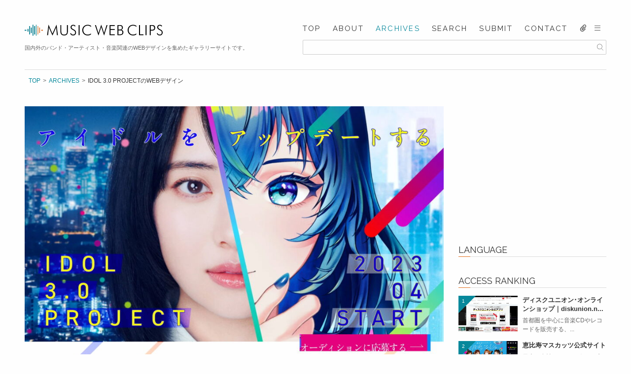

--- FILE ---
content_type: text/html; charset=UTF-8
request_url: https://musicwebclips.net/archives/34710/
body_size: 14875
content:




<!DOCTYPE html>
<html lang="ja">
<head>
<!-- Global site tag (gtag.js) - Google Analytics -->
<script async src="https://www.googletagmanager.com/gtag/js?id=UA-108636501-1"></script>
<script>
  window.dataLayer = window.dataLayer || [];
  function gtag(){dataLayer.push(arguments);}
  gtag('js', new Date());
  gtag('config', 'UA-108636501-1');
</script>
<meta charset="UTF-8">
<meta http-equiv="X-UA-Compatible" content="IE=edge">
<meta name="viewport" content="width=device-width,initial-scale=1.0,user-scalable=yes">
<meta name="keywords" content="MUSIC WEB CLIPS, ミュージックウェブクリップス,Webデザイン,web design,Web制作,Webデザインギャラリー,web design gallery,webデザインリンク集,音楽サイト,バンド,アーティスト,ホームページ">
<!--[if lt IE 9]>
<script src="https://musicwebclips.net/wp-content/themes/mwc/js/html5shiv.js"></script>
<![endif]-->
<link rel="stylesheet" href="https://musicwebclips.net/wp-content/cache/minify/9debc.css" media="all" />

<link href="//fonts.googleapis.com/css?family=Raleway:300,400,700,800,900" rel="stylesheet">
<link rel="stylesheet" href="https://musicwebclips.net/wp-content/cache/minify/c46b2.css" media="all" />



<link rel="shortcut icon" type="image/x-icon" href="https://musicwebclips.net/wp-content/themes/mwc/favicon.ico">
<link rel="apple-touch-icon-precomposed" href="https://musicwebclips.net/wp-content/themes/mwc/apple-touch-icon-precomposed.png">
<link rel="alternate" type="application/rss+xml" title="MUSIC WEB CLIPS &#8211; バンド・アーティスト・音楽関連のWEBデザイン ギャラリーサイト RSS Feed" href="https://musicwebclips.net/feed/" >
<script async src="//pagead2.googlesyndication.com/pagead/js/adsbygoogle.js"></script>
<script>
  (adsbygoogle = window.adsbygoogle || []).push({
    google_ad_client: "ca-pub-9871145199932393",
    enable_page_level_ads: true
  });
</script>
<script type="text/javascript">
    (function(c,l,a,r,i,t,y){
        c[a]=c[a]||function(){(c[a].q=c[a].q||[]).push(arguments)};
        t=l.createElement(r);t.async=1;t.src="https://www.clarity.ms/tag/"+i;
        y=l.getElementsByTagName(r)[0];y.parentNode.insertBefore(t,y);
    })(window, document, "clarity", "script", "mihvjxf2dn");
</script>
<title>IDOL 3.0 PROJECT | MUSIC WEB CLIPS - バンド・アーティスト・音楽関連のWEBデザイン ギャラリーサイト</title>
<meta name='robots' content='max-image-preview:large' />

<!-- All In One SEO Pack 3.6.2[2266,2356] -->
<meta name="description"  content="秋元 康氏プロデュースによる、リアルとバーチャルが行き来する新規アイドルグループ創造プロジェクト「IDOL 3.0 PROJECT」（アイドルサンテンゼロ プロジェクト）のオフィシャルサイトのWEBデザインです。" />

<script type="application/ld+json" class="aioseop-schema">{"@context":"https://schema.org","@graph":[{"@type":"Organization","@id":"https://musicwebclips.net/#organization","url":"https://musicwebclips.net/","name":"MUSIC WEB CLIPS - バンド・アーティスト・音楽関連のWEBデザイン ギャラリーサイト","sameAs":[]},{"@type":"WebSite","@id":"https://musicwebclips.net/#website","url":"https://musicwebclips.net/","name":"MUSIC WEB CLIPS - バンド・アーティスト・音楽関連のWEBデザイン ギャラリーサイト","publisher":{"@id":"https://musicwebclips.net/#organization"}},{"@type":"WebPage","@id":"https://musicwebclips.net/archives/34710/#webpage","url":"https://musicwebclips.net/archives/34710/","inLanguage":"ja","name":"IDOL 3.0 PROJECT","isPartOf":{"@id":"https://musicwebclips.net/#website"},"breadcrumb":{"@id":"https://musicwebclips.net/archives/34710/#breadcrumblist"},"image":{"@type":"ImageObject","@id":"https://musicwebclips.net/archives/34710/#primaryimage","url":"https://musicwebclips.net/wp-content/uploads/2023/04/1-13.jpg","width":2560,"height":1578},"primaryImageOfPage":{"@id":"https://musicwebclips.net/archives/34710/#primaryimage"},"datePublished":"2023-04-11T23:32:48+09:00","dateModified":"2023-04-11T23:32:48+09:00"},{"@type":"Article","@id":"https://musicwebclips.net/archives/34710/#article","isPartOf":{"@id":"https://musicwebclips.net/archives/34710/#webpage"},"author":{"@id":"https://musicwebclips.net/archives/author/akinobu_sugihara/#author"},"headline":"IDOL 3.0 PROJECT","datePublished":"2023-04-11T23:32:48+09:00","dateModified":"2023-04-11T23:32:48+09:00","commentCount":0,"mainEntityOfPage":{"@id":"https://musicwebclips.net/archives/34710/#webpage"},"publisher":{"@id":"https://musicwebclips.net/#organization"},"articleSection":"日本, カラフル, 1カラム, レスポンシブ, シングルページ, Jポップ, アイドル, Nuxt.js, Vue.js, Lodash, ポップ, アブストラクト, IDOL 3.0 PROJECT","image":{"@type":"ImageObject","@id":"https://musicwebclips.net/archives/34710/#primaryimage","url":"https://musicwebclips.net/wp-content/uploads/2023/04/1-13.jpg","width":2560,"height":1578}},{"@type":"Person","@id":"https://musicwebclips.net/archives/author/akinobu_sugihara/#author","name":"MWC","sameAs":[]},{"@type":"BreadcrumbList","@id":"https://musicwebclips.net/archives/34710/#breadcrumblist","itemListElement":[{"@type":"ListItem","position":1,"item":{"@type":"WebPage","@id":"https://musicwebclips.net/","url":"https://musicwebclips.net/","name":"MUSIC WEB CLIPS - バンド・アーティスト・音楽関連のWEBデザイン ギャラリーサイト"}},{"@type":"ListItem","position":2,"item":{"@type":"WebPage","@id":"https://musicwebclips.net/archives/34710/","url":"https://musicwebclips.net/archives/34710/","name":"IDOL 3.0 PROJECT"}}]}]}</script>
<link rel="canonical" href="https://musicwebclips.net/archives/34710/" />
<meta property="og:type" content="article" />
<meta property="og:title" content="IDOL 3.0 PROJECTのWEBデザイン | MUSIC WEB CLIPS / ミュージック・ウェブ・クリップス" />
<meta property="og:description" content="秋元 康氏プロデュースによる、リアルとバーチャルが行き来する新規アイドルグループ創造プロジェクト「IDOL 3.0 PROJECT」（アイドルサンテンゼロ プロジェクト）のオフィシャルサイトのWEBデザインです。" />
<meta property="og:url" content="https://musicwebclips.net/archives/34710/" />
<meta property="og:site_name" content="MUSIC WEB CLIPS - バンド・アーティスト・音楽関連のWEBデザイン ギャラリーサイト" />
<meta property="og:image" content="https://musicwebclips.net/wp-content/uploads/2023/04/1-13.jpg" />
<meta property="article:published_time" content="2023-04-11T23:32:48Z" />
<meta property="article:modified_time" content="2023-04-11T23:32:48Z" />
<meta property="og:image:secure_url" content="https://musicwebclips.net/wp-content/uploads/2023/04/1-13.jpg" />
<meta name="twitter:card" content="summary" />
<meta name="twitter:title" content="IDOL 3.0 PROJECTのWEBデザイン | MUSIC WEB CLIPS / ミュージック・ウェブ・クリップス" />
<meta name="twitter:description" content="秋元 康氏プロデュースによる、リアルとバーチャルが行き来する新規アイドルグループ創造プロジェクト「IDOL 3.0 PROJECT」（アイドルサンテンゼロ プロジェクト）のオフィシャルサイトのWEBデザインです。" />
<meta name="twitter:image" content="https://musicwebclips.net/wp-content/uploads/2023/04/1-13.jpg" />
			<script type="text/javascript" >
				window.ga=window.ga||function(){(ga.q=ga.q||[]).push(arguments)};ga.l=+new Date;
				ga('create', 'UA-108636501-1', { 'cookieDomain': 'musicwebclips.net' } );
				// Plugins
				
				ga('send', 'pageview');
			</script>
			<script async src="https://www.google-analytics.com/analytics.js"></script>
			<!-- All In One SEO Pack -->
	<style>img#wpstats{display:none}</style>
		<!-- Analytics by WP-Statistics v13.1 - https://wp-statistics.com/ -->
</head>
<body>
	<!-- ▽WRAP▽ -->
	<div id="wrap">
		<!-- ▽CONTENTS▽ -->
		<div id="contents">
			<!-- ▽HEADER▽ -->
			<header class="header clearfix">
				<div class="header__content">
										<div  class="header__logo"><a href="https://musicwebclips.net/"><img src="https://musicwebclips.net/wp-content/themes/mwc/img/logo.svg" alt="IDOL 3.0 PROJECT | MUSIC WEB CLIPS &#8211; バンド・アーティスト・音楽関連のWEBデザイン ギャラリーサイト"></a></div>
										<ul class="header-btn">
						<li class="header-btn__search"><i class="i_search"></i></li>
						<li class="header-btn__menu"><i class="i_bars"></i></li>
					</ul>
					<p class="header__description">国内外のバンド・アーティスト・音楽関連のWEBデザインを集めたギャラリーサイトです。</p>
				</div>
        			
				<nav class="header-navigation">
					<ul class="header-navigation__list">
						<li class="header-navigation__item">
							<a href="https://musicwebclips.net/" class="header-navigation__link">TOP</a>
						</li>
						<li class="header-navigation__item">
							<a href="https://musicwebclips.net/about/" class="header-navigation__link">ABOUT</a>
						</li>
						<li class="header-navigation__item">
							<a href="https://musicwebclips.net/archives/" class="header-navigation__link current">ARCHIVES</a>
						</li>
						<li class="header-navigation__item">
							<a href="https://musicwebclips.net/search/" class="header-navigation__link">SEARCH</a>
						</li>
						<li class="header-navigation__item">
							<a href="https://musicwebclips.net/submit/" class="header-navigation__link">SUBMIT</a>
						</li>
						<li class="header-navigation__item">
							<a href="https://musicwebclips.net/contact/" class="header-navigation__link">CONTACT</a>
						</li>
						<li class="header-navigation__item pc">
							<a href="https://musicwebclips.net/cliplist/" class="header-navigation__link"><i class="i_clip"></i></a>
						</li>
						<li class="header-navigation__item pc">
							<p id="" class="header-navigation__link header-navigation__link--event"><i class="i_bars"></i></p>
						</li>
					</ul>
    										<div class="search-form">
						<form method="get" action="https://musicwebclips.net/">
							<div class="search-form__container">
								<input type="text" value="" name="s" class="search-form__text">
								<input type="submit" value="&#xF002;" class="search-form__btn">
							</div>
						</form>
					</div>    					<div class="search-form__overlay"></div>
				</nav>
							</header>
			<!-- △HEADER△ -->            <div id="main" class="clearfix">
        <div class="main__header">
          <ul class="crumb__list">
            <li class="crumb__item"><a href="https://musicwebclips.net/" class="crumb__link">TOP</a></li>
            <li class="crumb__item"><a href="https://musicwebclips.net/archives/" class="crumb__link">ARCHIVES</a></li>
            <li class="crumb__item">IDOL 3.0 PROJECTのWEBデザイン</li>
          </ul>
        </div>
                <div class="page-content">
          <div class="main-content">
                                    <div class="site-image">
              <div class="site-image__wrapper">
                <ul>
                                    <li>
                    <img src="https://musicwebclips.net/wp-content/uploads/2023/04/1-14-960x592.jpg" alt="IDOL 3.0 PROJECTのWEBデザイン">
                  </li>
                                                      <li>
                    <img src="https://musicwebclips.net/wp-content/uploads/2023/04/2-14-960x592.jpg" alt="IDOL 3.0 PROJECTのWEBデザイン">
                  </li>
                                                      <li>
                    <img src="https://musicwebclips.net/wp-content/uploads/2023/04/3-14-960x592.jpg" alt="IDOL 3.0 PROJECTのWEBデザイン">
                  </li>
                                                      <li>
                    <img src="https://musicwebclips.net/wp-content/uploads/2023/04/4-14-960x592.jpg" alt="IDOL 3.0 PROJECTのWEBデザイン">
                  </li>
                                                      <li>
                    <img src="https://musicwebclips.net/wp-content/uploads/2023/04/5-14-960x592.jpg" alt="IDOL 3.0 PROJECTのWEBデザイン">
                  </li>
                                  </ul>
              </div>
            </div>
                        <div class="site-detail">
              <div class="site-detail__header">
                <h1 class="site-detail__title">IDOL 3.0 PROJECT</h1>
                <a href="https://idol3-project.jp/" class="site-detail__url" target="_blank">https://idol3-project.jp/</a>
                <p class="site-detail__description">秋元康 総合プロデュース『IDOL3.0 PROJECT（アイドルサンテンゼロプロジェクト）』始動。時代の変化やニーズに合わせて”アップデートされる”アイドルグループへ。</p>                <div class="site-detail__button"><span class='wpfp-span'><a class='wpfp-link' href='?wpfpaction=add&amp;postid=34710' title='CLIP' rel='nofollow'>CLIP</a></span></div>
              </div>

              <table class="site-detail__info">
                                <tr>
                  <th class="site-detail__def">COUNTRY</th>
                  <td class="site-detail__desc">
                    <ul class="category__list">
                                                                                        <li class="category__item"><a href="https://musicwebclips.net/archives/category/country/japan" class="category__link">日本</a></li>
                                                                                                                                                                                                                                                                                                                                                                                                                                                                                                                                                                    </ul>
                  </td>
                </tr>
                <tr>
                  <th class="site-detail__def">COLOR</th>
                  <td class="site-detail__desc">
                    <ul class="site-detail__color-list">
                      
                      <li class="site-detail__color-item" style="background-color: #333333">#333333</li><li class="site-detail__color-item site-detail__color-item--luminance" style="background-color: #ffffff">#ffffff</li><li class="site-detail__color-item" style="background-color: #3961f3">#3961f3</li><li class="site-detail__color-item" style="background-color: #00ff47">#00ff47</li>                    </ul>
                    <ul class="category__list">
                                                                                                                                    <li class="category__item"><a href="https://musicwebclips.net/archives/category/color/colorful" class="category__link">カラフル</a></li>
                                                                                                                                                                                                                                                                                                                                                                                                                                                                                                                        </ul>
                  </td>
                </tr>
                <tr>
                  <th class="site-detail__def">TASTE</th>
                  <td class="site-detail__desc">
                    <ul class="category__list">
                                                                                                                                                                                                                                                                                                                                                                                                                                                                                                                                                <li class="category__item"><a href="https://musicwebclips.net/archives/category/taste/pop" class="category__link">ポップ</a></li>
                                                                                        <li class="category__item"><a href="https://musicwebclips.net/archives/category/taste/abstract" class="category__link">アブストラクト</a></li>
                                                                </ul>
                  </td>
                </tr>
                <tr>
                  <th class="site-detail__def">LAYOUT</th>
                  <td class="site-detail__desc">
                    <ul class="category__list">
                                                                                                                                                                                <li class="category__item"><a href="https://musicwebclips.net/archives/category/layout/1column" class="category__link">1カラム</a></li>
                                                                                        <li class="category__item"><a href="https://musicwebclips.net/archives/category/layout/responsive" class="category__link">レスポンシブ</a></li>
                                                                                        <li class="category__item"><a href="https://musicwebclips.net/archives/category/layout/single-page" class="category__link">シングルページ</a></li>
                                                                                                                                                                                                                                                                                                                                                                                    </ul>
                  </td>
                </tr>
                <tr>
                  <th class="site-detail__def">TECHNOLOGY</th>
                  <td class="site-detail__desc">
                    <ul class="category__list">
                                                                                                                                                                                                                                                                                                                                                                                                            <li class="category__item"><a href="https://musicwebclips.net/archives/category/technology/nuxt-js" class="category__link">Nuxt.js</a></li>
                                                                                        <li class="category__item"><a href="https://musicwebclips.net/archives/category/technology/vue-js" class="category__link">Vue.js</a></li>
                                                                                        <li class="category__item"><a href="https://musicwebclips.net/archives/category/technology/lodash" class="category__link">Lodash</a></li>
                                                                                                                                                        </ul>
                  </td>
                </tr>
                <tr>
                  <th class="site-detail__def">GENRE</th>
                  <td class="site-detail__desc">
                    <ul class="category__list">
                                                                                                                                                                                                                                                                                                                    <li class="category__item"><a href="https://musicwebclips.net/archives/category/genre/j-pop" class="category__link">Jポップ</a></li>
                                                                                        <li class="category__item"><a href="https://musicwebclips.net/archives/category/genre/idol" class="category__link">アイドル</a></li>
                                                                                                                                                                                                                                                                                            </ul>
                  </td>
                </tr>
                <tr>
                  <th class="site-detail__def">TAGS</th>
                  <td class="site-detail__desc">
                    <ul class="category__list">
                    <li class="category__item"><a href="https://musicwebclips.net/archives/tag/idol-3-0-project" class="category__link">#IDOL 3.0 PROJECT</a></li>                    </ul>
                  </td>
                </tr>
              </table>
              <div class="site-detail__review">
                
<p>秋元 康氏プロデュースによる、リアルとバーチャルが行き来する新規アイドルグループ創造プロジェクト「IDOL 3.0 PROJECT」（アイドルサンテンゼロ プロジェクト）のオフィシャルサイトのWEBデザインです。</p>
              </div>
              <p class="site-detail__date">posted : 2023/04/12</p>
              <div class="site-detail__share">
                <h2 class="site-detail__share-title">SHARE</h2>
                <p class="site-detail__share-text">Share this page with your family &amp; friends.</p>
                <ul class="site-detail__share-list">
                  <li class="site-detail__share-item">
                    <a href="http://www.facebook.com/share.php?u=https://musicwebclips.net/archives/34710/" class="site-detail__share-link site-detail__share-facebook" target="_blank"><i class="i_fb"></i><span>Facebook</span></a>
                  </li>
                  <li class="site-detail__share-item">
                    <a href="http://twitter.com/share?text=IDOL+3.0+PROJECTのWEBデザイン&amp;url=https://musicwebclips.net/archives/34710/&amp;via=musicwebclips" class="site-detail__share-link site-detail__share-twitter" target="_blank"><i class="i_twitter"></i><span>Twitter</span></a>
                  </li>
                  <li class="site-detail__share-item">
                    <a href="http://b.hatena.ne.jp/add?mode=confirm&amp;url=https://musicwebclips.net/archives/34710/&amp;title=IDOL 3.0 PROJECTのWEBデザイン" class="site-detail__share-link site-detail__share-hatena" target="_blank"><i class="i_hatena"></i><span>Hatena Bookmark</span></a>
                  </li>
                  <li class="site-detail__share-item">
                    <a rel="nofollow" target="_blank" href="http://www.pinterest.com/pin/create/button/?url=https://musicwebclips.net/archives/34710/" class="site-detail__share-link site-detail__share-pinterest" target="_blank"><i class="i_pinterest"></i><span>Pinterest</span></a>
                  </li>
                  <li class="site-detail__share-item">
                    <a href="https://timeline.line.me/social-plugin/share?url=https://musicwebclips.net/archives/34710/" class="site-detail__share-link site-detail__share-line" target="_blank"><i class="i_line"></i><span>LINE</span></a>
                  </li>
                </ul>
              </div>
                                          <div class="relation-articles">
                <h2 class="relation-articles__heading">Related Posts</h2>
                <ul class="relation-articles__list">
                                    <li class="relation-articles__item">
                    <div class="relation-articles__image">
                      <a href="https://musicwebclips.net/archives/18037/">
                                                  <img width="480" height="297" src="https://musicwebclips.net/wp-content/uploads/2021/05/1-22-480x297.jpg" class="image__width wp-post-image" alt="Coleman ✕ マカロニえんぴつ ｜ コールマン｜ColemanのWEBデザイン" decoding="async" loading="lazy" />                                              </a>
                    </div>  
                    <div class="relation-articles__body">
                      <a href="https://musicwebclips.net/archives/18037/">
                        <h3 class="relation-articles__title">
                          Coleman ✕ マカロニえんぴつ ｜ コールマン｜Col...                        </h3>
                      <p class="relation-articles__text">
キャンプ用品の製造・販売会社コールマンと、...</p>
                      </a>
                    </div>
                  </li>
                                    <li class="relation-articles__item">
                    <div class="relation-articles__image">
                      <a href="https://musicwebclips.net/archives/9787/">
                                                  <img width="474" height="297" src="https://musicwebclips.net/wp-content/uploads/2019/09/1-18-474x297.jpg" class="image__width wp-post-image" alt="想うた | JTウェブサイトのWEBデザイン" decoding="async" loading="lazy" />                                              </a>
                    </div>  
                    <div class="relation-articles__body">
                      <a href="https://musicwebclips.net/archives/9787/">
                        <h3 class="relation-articles__title">
                          想うた | JTウェブサイト                        </h3>
                      <p class="relation-articles__text">日本たばこ産業株式会社の企業広告、想うたのW...</p>
                      </a>
                    </div>
                  </li>
                                    <li class="relation-articles__item">
                    <div class="relation-articles__image">
                      <a href="https://musicwebclips.net/archives/12186/">
                                                  <img width="480" height="297" src="https://musicwebclips.net/wp-content/uploads/2020/04/1-35-480x297.jpg" class="image__width wp-post-image" alt="井上ヤスオバーガーのWEBデザイン" decoding="async" loading="lazy" />                                              </a>
                    </div>  
                    <div class="relation-articles__body">
                      <a href="https://musicwebclips.net/archives/12186/">
                        <h3 class="relation-articles__title">
                          井上ヤスオバーガー                        </h3>
                      <p class="relation-articles__text">兵庫県尼崎市出身のシンガーソングライター、井...</p>
                      </a>
                    </div>
                  </li>
                                    <li class="relation-articles__item">
                    <div class="relation-articles__image">
                      <a href="https://musicwebclips.net/archives/7736/">
                                                  <img width="480" height="294" src="https://musicwebclips.net/wp-content/uploads/2019/04/01-18-480x294.jpg" class="image__width wp-post-image" alt="DESIGN YOUR HEADPHONES | KOTORI たのしいほうの、ヘッドフォン。のWEBデザイン" decoding="async" loading="lazy" />                                              </a>
                    </div>  
                    <div class="relation-articles__body">
                      <a href="https://musicwebclips.net/archives/7736/">
                        <h3 class="relation-articles__title">
                          DESIGN YOUR HEADPHONES | KOTOR...                        </h3>
                      <p class="relation-articles__text">音響機器メーカーであるフォステクスのカスタム...</p>
                      </a>
                    </div>
                  </li>
                                    <li class="relation-articles__item">
                    <div class="relation-articles__image">
                      <a href="https://musicwebclips.net/archives/41096/">
                                                  <img width="480" height="292" src="https://musicwebclips.net/wp-content/uploads/2023/12/1-94-480x292.jpg" class="image__width wp-post-image" alt="DXTEENのWEBデザイン" decoding="async" loading="lazy" />                                              </a>
                    </div>  
                    <div class="relation-articles__body">
                      <a href="https://musicwebclips.net/archives/41096/">
                        <h3 class="relation-articles__title">
                          DXTEEN                        </h3>
                      <p class="relation-articles__text">
日本のボーイズグループ、DXTEEN（ディ...</p>
                      </a>
                    </div>
                  </li>
                                  </ul>
              </div>
              				

              <ul class="page__nav clearfix">
                <li class="page__prev"><a href="https://musicwebclips.net/archives/34806/" rel="prev">PREV</a></li>
                <li class="page__next"><a href="https://musicwebclips.net/archives/34606/" rel="next">NEXT</a></li>
              </ul>
            </div>
          </div>
                            <!-- ▽SIDE CONTENT▽ -->
        <section class="side-content">
          <div class="bnr-side">
            <script async src="//pagead2.googlesyndication.com/pagead/js/adsbygoogle.js"></script>
            <!-- musicwebclips_side -->
            <ins class="adsbygoogle"
                 style="display:inline-block;width:300px;height:250px;"
                 data-ad-client="ca-pub-9871145199932393"
                 data-ad-slot="2320903678"></ins>
            <script>
            (adsbygoogle = window.adsbygoogle || []).push({});
            </script>
          </div>

          <h2 class="side-content__title">LANGUAGE</h2>
          <div class="side-content__form">
            <div id="google_translate_element"></div><script type="text/javascript">
            function googleTranslateElementInit() {
              new google.translate.TranslateElement({pageLanguage: 'ja', layout: google.translate.TranslateElement.InlineLayout.SIMPLE, gaTrack: true, gaId: 'UA-108636501-1'}, 'google_translate_element');
            }
            </script><script type="text/javascript" src="//translate.google.com/translate_a/element.js?cb=googleTranslateElementInit"></script>
          </div>
          <h2 class="side-content__title">ACCESS RANKING</h2>
          <ul class="side-content__list">
                        <li class="side-content__item">
              <div class="side-content__image side-content__rank rank01">
                <a href="https://musicwebclips.net/archives/4815/" >
                                      <img width="480" height="294" src="https://musicwebclips.net/wp-content/uploads/2018/09/01-23-480x294.jpg" class="image__width wp-post-image" alt="ディスクユニオン･オンラインショップ｜diskunion.netのWEBデザイン" decoding="async" loading="lazy" />                                  </a>
              </div>
              <div class="side-content__body">
                <a href="https://musicwebclips.net/archives/4815/">
                  <h3 class="side-content__body-title">
                    ディスクユニオン･オンラインショップ｜diskunion.n...                  </h3>
                  <p class="side-content__body-text">首都圏を中心に音楽CDやレコードを販売する、...</p>
                </a>
              </div>
            </li>
                        <li class="side-content__item">
              <div class="side-content__image side-content__rank rank02">
                <a href="https://musicwebclips.net/archives/9721/" >
                                      <img width="474" height="297" src="https://musicwebclips.net/wp-content/uploads/2019/09/1-14-474x297.jpg" class="image__width wp-post-image" alt="恵比寿マスカッツ公式サイトのWEBデザイン" decoding="async" loading="lazy" />                                  </a>
              </div>
              <div class="side-content__body">
                <a href="https://musicwebclips.net/archives/9721/">
                  <h3 class="side-content__body-title">
                    恵比寿マスカッツ公式サイト                  </h3>
                  <p class="side-content__body-text">日本の女性アイドルグループ、恵比寿マスカッツ...</p>
                </a>
              </div>
            </li>
                        <li class="side-content__item">
              <div class="side-content__image side-content__rank rank03">
                <a href="https://musicwebclips.net/archives/269/" >
                                      <img width="480" height="297" src="https://musicwebclips.net/wp-content/uploads/2017/07/01-5-480x297.jpg" class="image__width wp-post-image" alt="[ EX-ANS ]のWEBデザイン" decoding="async" loading="lazy" />                                  </a>
              </div>
              <div class="side-content__body">
                <a href="https://musicwebclips.net/archives/269/">
                  <h3 class="side-content__body-title">
                    [ EX-ANS ]                  </h3>
                  <p class="side-content__body-text">'90年代インディーズシーンの伝説的バンド、...</p>
                </a>
              </div>
            </li>
                        <li class="side-content__item">
              <div class="side-content__image side-content__rank rank04">
                <a href="https://musicwebclips.net/archives/5139/" >
                                      <img width="480" height="294" src="https://musicwebclips.net/wp-content/uploads/2018/10/01-13-480x294.jpg" class="image__width wp-post-image" alt="clannのWEBデザイン" decoding="async" loading="lazy" />                                  </a>
              </div>
              <div class="side-content__body">
                <a href="https://musicwebclips.net/archives/5139/">
                  <h3 class="side-content__body-title">
                    clann                  </h3>
                  <p class="side-content__body-text">カナダ/モントリオール出身のKin Fabl...</p>
                </a>
              </div>
            </li>
                        <li class="side-content__item">
              <div class="side-content__image side-content__rank rank05">
                <a href="https://musicwebclips.net/archives/796/" >
                                      <img width="480" height="297" src="https://musicwebclips.net/wp-content/uploads/2017/10/01-52-480x297.jpg" class="image__width wp-post-image" alt="PIZZA OF DEATH RECORDS | ピザオブデスレコーズのWEBデザイン" decoding="async" loading="lazy" />                                  </a>
              </div>
              <div class="side-content__body">
                <a href="https://musicwebclips.net/archives/796/">
                  <h3 class="side-content__body-title">
                    PIZZA OF DEATH RECORDS | ピザオブデ...                  </h3>
                  <p class="side-content__body-text">Hi-STANDARDの横山健氏が設立したレ...</p>
                </a>
              </div>
            </li>
                      </ul>
          <h2 class="side-content__title">NEW POSTS</h2>
          <ul class="side-content__list">
                      <li class="side-content__item">
              <div class="side-content__image new">
                <a href="https://musicwebclips.net/archives/57805/">
                                      <img width="480" height="292" src="https://musicwebclips.net/wp-content/uploads/2026/01/1-34-480x292.jpg" class="image__width wp-post-image" alt="Homecomings Major 3rd ALBUM『see you, frail angel. sea adore you.』特設サイトのWEBデザイン" decoding="async" loading="lazy" />                                  </a>
              </div>
              <div class="side-content__body">
                <a href="https://musicwebclips.net/archives/57805/">
                  <h3 class="side-content__body-title">
                    Homecomings Major 3rd ALBUM『se...                  </h3>
                  <p class="side-content__body-text">
京都出身のバンド、Homecomings（...</p>
                </a>
              </div>
            </li>
                        <li class="side-content__item">
              <div class="side-content__image new">
                <a href="https://musicwebclips.net/archives/57453/">
                                      <img width="480" height="292" src="https://musicwebclips.net/wp-content/uploads/2025/12/1-46-480x292.jpg" class="image__width wp-post-image" alt="UNFAIR RULE｜UNFAIR RULEオフィシャルHPのWEBデザイン" decoding="async" loading="lazy" />                                  </a>
              </div>
              <div class="side-content__body">
                <a href="https://musicwebclips.net/archives/57453/">
                  <h3 class="side-content__body-title">
                    UNFAIR RULE｜UNFAIR RULEオフィシャルH...                  </h3>
                  <p class="side-content__body-text">
岡山出身の3ピースロックバンド、UNFAI...</p>
                </a>
              </div>
            </li>
                        <li class="side-content__item">
              <div class="side-content__image new">
                <a href="https://musicwebclips.net/archives/57737/">
                                      <img width="480" height="292" src="https://musicwebclips.net/wp-content/uploads/2026/01/1-23-480x292.jpg" class="image__width wp-post-image" alt="FUJI &amp; SUN &#8217;26 | フジアンドサン &#8217;26のWEBデザイン" decoding="async" loading="lazy" />                                  </a>
              </div>
              <div class="side-content__body">
                <a href="https://musicwebclips.net/archives/57737/">
                  <h3 class="side-content__body-title">
                    FUJI &amp; SUN &#8217;26 | フジア...                  </h3>
                  <p class="side-content__body-text">
2026年6月6日(土)・7日(日)に静岡...</p>
                </a>
              </div>
            </li>
                        <li class="side-content__item">
              <div class="side-content__image new">
                <a href="https://musicwebclips.net/archives/57725/">
                                      <img width="480" height="292" src="https://musicwebclips.net/wp-content/uploads/2026/01/1-21-480x292.jpg" class="image__width wp-post-image" alt="フィロソフィーのダンス 10th Anniversary Special SiteのWEBデザイン" decoding="async" loading="lazy" />                                  </a>
              </div>
              <div class="side-content__body">
                <a href="https://musicwebclips.net/archives/57725/">
                  <h3 class="side-content__body-title">
                    フィロソフィーのダンス 10th Anniversary S...                  </h3>
                  <p class="side-content__body-text">
日本の女性アイドルグループ、フィロソフィー...</p>
                </a>
              </div>
            </li>
                        <li class="side-content__item">
              <div class="side-content__image new">
                <a href="https://musicwebclips.net/archives/57440/">
                                      <img width="480" height="292" src="https://musicwebclips.net/wp-content/uploads/2025/12/1-44-480x292.jpg" class="image__width wp-post-image" alt="Home &#8211; Tagima GuitarsのWEBデザイン" decoding="async" loading="lazy" />                                  </a>
              </div>
              <div class="side-content__body">
                <a href="https://musicwebclips.net/archives/57440/">
                  <h3 class="side-content__body-title">
                    Home &#8211; Tagima Guitars                  </h3>
                  <p class="side-content__body-text">
ブラジルのギター/ベースメーカー、Tagi...</p>
                </a>
              </div>
            </li>
                      </ul>

          <h2 class="side-content__title">PR</h2>
          <div class="side-content__list" style="text-align: center;">
            <!--
            <div style="margin-bottom: 24px;">
                              <script type="text/javascript">amzn_assoc_ad_type ="responsive_search_widget"; amzn_assoc_tracking_id ="music-web-clips-22"; amzn_assoc_marketplace ="amazon"; amzn_assoc_region ="JP"; amzn_assoc_placement =""; amzn_assoc_search_type = "search_widget";amzn_assoc_width ="300"; amzn_assoc_height ="480"; amzn_assoc_default_search_category ="Music"; amzn_assoc_default_search_key ="";amzn_assoc_theme ="light"; amzn_assoc_bg_color ="ffffff"; </script><script src="//z-fe.amazon-adsystem.com/widgets/q?ServiceVersion=20070822&Operation=GetScript&ID=OneJS&WS=1&Marketplace=JP"></script>
                          </div>
            -->
            <div style="margin-top: 24px;">
              <a href="//ck.jp.ap.valuecommerce.com/servlet/referral?sid=3577234&pid=887012369" rel="nofollow"><img src="//ad.jp.ap.valuecommerce.com/servlet/gifbanner?sid=3577234&pid=887012369" border="0"></a>
            </div>
          </div>
			
        </section>
        <!-- △SIDE CONTENT△ -->        </div>
              </div>
            			<aside class="side-menu">
				<div class="side-menu__category">
					<div class="side-menu__close"><div class="side-menu__close-btn"><i class="i_close"></i></div></div>
					<p class="side-menu__category-posts">Posted <span class="side-menu__categoryr-post-number"> 4,857</span> Websites.</p>					<a href="https://musicwebclips.net/cliplist/" class="side-menu__link-btn">CLIP LIST（0）</a>
					<h3 class="side-menu__category-title">COUNTRY</h3>
					<ul class="side-menu__category-list">
												    <li class="side-menu__category-item"><a href="https://musicwebclips.net/archives/category/country/%e3%82%a4%e3%83%b3%e3%83%89%e3%83%8d%e3%82%b7%e3%82%a2" class="side-menu__category-link">インドネシア（1）</a></li>
												    <li class="side-menu__category-item"><a href="https://musicwebclips.net/archives/category/country/armenia" class="side-menu__category-link">アルメニア（1）</a></li>
												    <li class="side-menu__category-item"><a href="https://musicwebclips.net/archives/category/country/india" class="side-menu__category-link">インド（1）</a></li>
												    <li class="side-menu__category-item"><a href="https://musicwebclips.net/archives/category/country/cyprus" class="side-menu__category-link">キプロス（1）</a></li>
												    <li class="side-menu__category-item"><a href="https://musicwebclips.net/archives/category/country/uruguay" class="side-menu__category-link">ウルグアイ（1）</a></li>
												    <li class="side-menu__category-item"><a href="https://musicwebclips.net/archives/category/country/israe" class="side-menu__category-link">イスラエル（3）</a></li>
												    <li class="side-menu__category-item"><a href="https://musicwebclips.net/archives/category/country/bulgaria" class="side-menu__category-link">ブルガリア（1）</a></li>
												    <li class="side-menu__category-item"><a href="https://musicwebclips.net/archives/category/country/ukraine" class="side-menu__category-link">ウクライナ（1）</a></li>
												    <li class="side-menu__category-item"><a href="https://musicwebclips.net/archives/category/country/colombia" class="side-menu__category-link">コロンビア（2）</a></li>
												    <li class="side-menu__category-item"><a href="https://musicwebclips.net/archives/category/country/lebanon" class="side-menu__category-link">レバノン（1）</a></li>
												    <li class="side-menu__category-item"><a href="https://musicwebclips.net/archives/category/country/new-zealand" class="side-menu__category-link">ニュージーランド（2）</a></li>
												    <li class="side-menu__category-item"><a href="https://musicwebclips.net/archives/category/country/moldova" class="side-menu__category-link">モルドバ共和国（1）</a></li>
												    <li class="side-menu__category-item"><a href="https://musicwebclips.net/archives/category/country/thailand" class="side-menu__category-link">タイ（1）</a></li>
												    <li class="side-menu__category-item"><a href="https://musicwebclips.net/archives/category/country/japan" class="side-menu__category-link">日本（3808）</a></li>
												    <li class="side-menu__category-item"><a href="https://musicwebclips.net/archives/category/country/philippines" class="side-menu__category-link">フィリピン（1）</a></li>
												    <li class="side-menu__category-item"><a href="https://musicwebclips.net/archives/category/country/south-arica" class="side-menu__category-link">南アフリカ（1）</a></li>
												    <li class="side-menu__category-item"><a href="https://musicwebclips.net/archives/category/country/jamaica" class="side-menu__category-link">ジャマイカ（1）</a></li>
												    <li class="side-menu__category-item"><a href="https://musicwebclips.net/archives/category/country/america" class="side-menu__category-link">アメリカ（483）</a></li>
												    <li class="side-menu__category-item"><a href="https://musicwebclips.net/archives/category/country/england" class="side-menu__category-link">イギリス（177）</a></li>
												    <li class="side-menu__category-item"><a href="https://musicwebclips.net/archives/category/country/france" class="side-menu__category-link">フランス（32）</a></li>
												    <li class="side-menu__category-item"><a href="https://musicwebclips.net/archives/category/country/italy" class="side-menu__category-link">イタリア（8）</a></li>
												    <li class="side-menu__category-item"><a href="https://musicwebclips.net/archives/category/country/germany" class="side-menu__category-link">ドイツ（30）</a></li>
												    <li class="side-menu__category-item"><a href="https://musicwebclips.net/archives/category/country/canada" class="side-menu__category-link">カナダ（45）</a></li>
												    <li class="side-menu__category-item"><a href="https://musicwebclips.net/archives/category/country/mexico" class="side-menu__category-link">メキシコ（2）</a></li>
												    <li class="side-menu__category-item"><a href="https://musicwebclips.net/archives/category/country/brasil" class="side-menu__category-link">ブラジル（5）</a></li>
												    <li class="side-menu__category-item"><a href="https://musicwebclips.net/archives/category/country/russia" class="side-menu__category-link">ロシア（5）</a></li>
												    <li class="side-menu__category-item"><a href="https://musicwebclips.net/archives/category/country/korea" class="side-menu__category-link">韓国（150）</a></li>
												    <li class="side-menu__category-item"><a href="https://musicwebclips.net/archives/category/country/china" class="side-menu__category-link">中国（5）</a></li>
												    <li class="side-menu__category-item"><a href="https://musicwebclips.net/archives/category/country/taiwan" class="side-menu__category-link">台湾（31）</a></li>
												    <li class="side-menu__category-item"><a href="https://musicwebclips.net/archives/category/country/australia" class="side-menu__category-link">オーストラリア（22）</a></li>
												    <li class="side-menu__category-item"><a href="https://musicwebclips.net/archives/category/country/netherlands" class="side-menu__category-link">オランダ（10）</a></li>
												    <li class="side-menu__category-item"><a href="https://musicwebclips.net/archives/category/country/belgium" class="side-menu__category-link">ベルギー（8）</a></li>
												    <li class="side-menu__category-item"><a href="https://musicwebclips.net/archives/category/country/greece" class="side-menu__category-link">ギリシャ（1）</a></li>
												    <li class="side-menu__category-item"><a href="https://musicwebclips.net/archives/category/country/norway" class="side-menu__category-link">ノルウェー（5）</a></li>
												    <li class="side-menu__category-item"><a href="https://musicwebclips.net/archives/category/country/swiss" class="side-menu__category-link">スイス（6）</a></li>
												    <li class="side-menu__category-item"><a href="https://musicwebclips.net/archives/category/country/sweden" class="side-menu__category-link">スウェーデン（22）</a></li>
												    <li class="side-menu__category-item"><a href="https://musicwebclips.net/archives/category/country/spain" class="side-menu__category-link">スペイン（6）</a></li>
												    <li class="side-menu__category-item"><a href="https://musicwebclips.net/archives/category/country/austria" class="side-menu__category-link">オーストリア（8）</a></li>
												    <li class="side-menu__category-item"><a href="https://musicwebclips.net/archives/category/country/iceland" class="side-menu__category-link">アイスランド（6）</a></li>
												    <li class="side-menu__category-item"><a href="https://musicwebclips.net/archives/category/country/ireland" class="side-menu__category-link">アイルランド（13）</a></li>
												    <li class="side-menu__category-item"><a href="https://musicwebclips.net/archives/category/country/scotland" class="side-menu__category-link">スコットランド（8）</a></li>
												    <li class="side-menu__category-item"><a href="https://musicwebclips.net/archives/category/country/finland" class="side-menu__category-link">フィンランド（6）</a></li>
												    <li class="side-menu__category-item"><a href="https://musicwebclips.net/archives/category/country/denmark" class="side-menu__category-link">デンマーク（15）</a></li>
												    <li class="side-menu__category-item"><a href="https://musicwebclips.net/archives/category/country/poland" class="side-menu__category-link">ポーランド（5）</a></li>
												    <li class="side-menu__category-item"><a href="https://musicwebclips.net/archives/category/country/romania" class="side-menu__category-link">ルーマニア（1）</a></li>
												    <li class="side-menu__category-item"><a href="https://musicwebclips.net/archives/category/country/argentina" class="side-menu__category-link">アルゼンチン（3）</a></li>
												    <li class="side-menu__category-item"><a href="https://musicwebclips.net/archives/category/country/africa" class="side-menu__category-link">アフリカ（1）</a></li>
												    <li class="side-menu__category-item"><a href="https://musicwebclips.net/archives/category/country/dubai" class="side-menu__category-link">ドバイ（1）</a></li>
												    <li class="side-menu__category-item"><a href="https://musicwebclips.net/archives/category/country/iran" class="side-menu__category-link">イラン（1）</a></li>
												    <li class="side-menu__category-item"><a href="https://musicwebclips.net/archives/category/country/malta" class="side-menu__category-link">マルタ共和国（1）</a></li>
												    <li class="side-menu__category-item"><a href="https://musicwebclips.net/archives/category/country/barbados" class="side-menu__category-link">バルバドス（1）</a></li>
											</ul>
          <h3 class="side-menu__category-title">COLOR</h3>
					<ul class="side-menu__category-list">
												    <li class="side-menu__category-item"><a href="https://musicwebclips.net/archives/category/color/white" class="side-menu__category-link">ホワイト（3133）</a></li>
												    <li class="side-menu__category-item"><a href="https://musicwebclips.net/archives/category/color/black" class="side-menu__category-link">ブラック（3204）</a></li>
												    <li class="side-menu__category-item"><a href="https://musicwebclips.net/archives/category/color/gray" class="side-menu__category-link">グレー（2684）</a></li>
												    <li class="side-menu__category-item"><a href="https://musicwebclips.net/archives/category/color/brown" class="side-menu__category-link">ブラウン（284）</a></li>
												    <li class="side-menu__category-item"><a href="https://musicwebclips.net/archives/category/color/red" class="side-menu__category-link">レッド（896）</a></li>
												    <li class="side-menu__category-item"><a href="https://musicwebclips.net/archives/category/color/orange" class="side-menu__category-link">オレンジ（457）</a></li>
												    <li class="side-menu__category-item"><a href="https://musicwebclips.net/archives/category/color/yellow" class="side-menu__category-link">イエロー（612）</a></li>
												    <li class="side-menu__category-item"><a href="https://musicwebclips.net/archives/category/color/green" class="side-menu__category-link">グリーン（698）</a></li>
												    <li class="side-menu__category-item"><a href="https://musicwebclips.net/archives/category/color/blue" class="side-menu__category-link">ブルー（1382）</a></li>
												    <li class="side-menu__category-item"><a href="https://musicwebclips.net/archives/category/color/purple" class="side-menu__category-link">パープル（414）</a></li>
												    <li class="side-menu__category-item"><a href="https://musicwebclips.net/archives/category/color/pink" class="side-menu__category-link">ピンク（786）</a></li>
												    <li class="side-menu__category-item"><a href="https://musicwebclips.net/archives/category/color/sepia" class="side-menu__category-link">セピア（191）</a></li>
												    <li class="side-menu__category-item"><a href="https://musicwebclips.net/archives/category/color/colorful" class="side-menu__category-link">カラフル（637）</a></li>
												    <li class="side-menu__category-item"><a href="https://musicwebclips.net/archives/category/color/gold" class="side-menu__category-link">ゴールド（419）</a></li>
												    <li class="side-menu__category-item"><a href="https://musicwebclips.net/archives/category/color/silver" class="side-menu__category-link">シルバー（1）</a></li>
											</ul>
					<h3 class="side-menu__category-title">LAYOUT</h3>
					<ul class="side-menu__category-list">
												    <li class="side-menu__category-item"><a href="https://musicwebclips.net/archives/category/layout/basic" class="side-menu__category-link">ベーシック（203）</a></li>
												    <li class="side-menu__category-item"><a href="https://musicwebclips.net/archives/category/layout/1column" class="side-menu__category-link">1カラム（4381）</a></li>
												    <li class="side-menu__category-item"><a href="https://musicwebclips.net/archives/category/layout/2column" class="side-menu__category-link">2カラム（1274）</a></li>
												    <li class="side-menu__category-item"><a href="https://musicwebclips.net/archives/category/layout/3column" class="side-menu__category-link">3カラム（87）</a></li>
												    <li class="side-menu__category-item"><a href="https://musicwebclips.net/archives/category/layout/4column" class="side-menu__category-link">4カラム（2）</a></li>
												    <li class="side-menu__category-item"><a href="https://musicwebclips.net/archives/category/layout/grid" class="side-menu__category-link">グリッド（3575）</a></li>
												    <li class="side-menu__category-item"><a href="https://musicwebclips.net/archives/category/layout/responsive" class="side-menu__category-link">レスポンシブ（4482）</a></li>
												    <li class="side-menu__category-item"><a href="https://musicwebclips.net/archives/category/layout/full-screen" class="side-menu__category-link">フルスクリーン（1488）</a></li>
												    <li class="side-menu__category-item"><a href="https://musicwebclips.net/archives/category/layout/single-page" class="side-menu__category-link">シングルページ（1675）</a></li>
												    <li class="side-menu__category-item"><a href="https://musicwebclips.net/archives/category/layout/parallax" class="side-menu__category-link">パララックス（381）</a></li>
												    <li class="side-menu__category-item"><a href="https://musicwebclips.net/archives/category/layout/split-screen-layout" class="side-menu__category-link">スプリットスクリーンレイアウト（98）</a></li>
												    <li class="side-menu__category-item"><a href="https://musicwebclips.net/archives/category/layout/navigation-fixed" class="side-menu__category-link">固定ナビゲーション（2598）</a></li>
												    <li class="side-menu__category-item"><a href="https://musicwebclips.net/archives/category/layout/navigation-right" class="side-menu__category-link">右ナビゲーション（147）</a></li>
												    <li class="side-menu__category-item"><a href="https://musicwebclips.net/archives/category/layout/navigation-left" class="side-menu__category-link">左ナビゲーション（256）</a></li>
												    <li class="side-menu__category-item"><a href="https://musicwebclips.net/archives/category/layout/other" class="side-menu__category-link">その他（559）</a></li>
											</ul>
					<h3 class="side-menu__category-title">TASTE</h3>
					<ul class="side-menu__category-list">
												    <li class="side-menu__category-item"><a href="https://musicwebclips.net/archives/category/taste/simple" class="side-menu__category-link">シンプル（507）</a></li>
												    <li class="side-menu__category-item"><a href="https://musicwebclips.net/archives/category/taste/stylish" class="side-menu__category-link">スタイリッシュ（426）</a></li>
												    <li class="side-menu__category-item"><a href="https://musicwebclips.net/archives/category/taste/flat" class="side-menu__category-link">フラット（2492）</a></li>
												    <li class="side-menu__category-item"><a href="https://musicwebclips.net/archives/category/taste/pop" class="side-menu__category-link">ポップ（2685）</a></li>
												    <li class="side-menu__category-item"><a href="https://musicwebclips.net/archives/category/taste/natural" class="side-menu__category-link">ナチュラル（235）</a></li>
												    <li class="side-menu__category-item"><a href="https://musicwebclips.net/archives/category/taste/cute-girly" class="side-menu__category-link">キュート・ガーリー（566）</a></li>
												    <li class="side-menu__category-item"><a href="https://musicwebclips.net/archives/category/taste/coo" class="side-menu__category-link">クール（1479）</a></li>
												    <li class="side-menu__category-item"><a href="https://musicwebclips.net/archives/category/taste/dynamic" class="side-menu__category-link">ダイナミック（947）</a></li>
												    <li class="side-menu__category-item"><a href="https://musicwebclips.net/archives/category/taste/elegant" class="side-menu__category-link">エレガント（199）</a></li>
												    <li class="side-menu__category-item"><a href="https://musicwebclips.net/archives/category/taste/dark" class="side-menu__category-link">ダーク（719）</a></li>
												    <li class="side-menu__category-item"><a href="https://musicwebclips.net/archives/category/taste/retro" class="side-menu__category-link">レトロ（246）</a></li>
												    <li class="side-menu__category-item"><a href="https://musicwebclips.net/archives/category/taste/grunge" class="side-menu__category-link">グランジ（363）</a></li>
												    <li class="side-menu__category-item"><a href="https://musicwebclips.net/archives/category/taste/illustration" class="side-menu__category-link">イラスト（918）</a></li>
												    <li class="side-menu__category-item"><a href="https://musicwebclips.net/archives/category/taste/gradation" class="side-menu__category-link">グラデーション（430）</a></li>
												    <li class="side-menu__category-item"><a href="https://musicwebclips.net/archives/category/taste/duo-tone" class="side-menu__category-link">デュオトーン（32）</a></li>
												    <li class="side-menu__category-item"><a href="https://musicwebclips.net/archives/category/taste/abstract" class="side-menu__category-link">アブストラクト（262）</a></li>
												    <li class="side-menu__category-item"><a href="https://musicwebclips.net/archives/category/taste/typography" class="side-menu__category-link">タイポグラフィ（839）</a></li>
												    <li class="side-menu__category-item"><a href="https://musicwebclips.net/archives/category/taste/japanese-style" class="side-menu__category-link">和風（97）</a></li>
											</ul>
					<h3 class="side-menu__category-title">TECHNOLOGY</h3>
					<ul class="side-menu__category-list">
												    <li class="side-menu__category-item"><a href="https://musicwebclips.net/archives/category/technology/hammer-js" class="side-menu__category-link">Hammer.js（6）</a></li>
												    <li class="side-menu__category-item"><a href="https://musicwebclips.net/archives/category/technology/strikingly" class="side-menu__category-link">Strikingly（1）</a></li>
												    <li class="side-menu__category-item"><a href="https://musicwebclips.net/archives/category/technology/anime-js" class="side-menu__category-link">anime.js（21）</a></li>
												    <li class="side-menu__category-item"><a href="https://musicwebclips.net/archives/category/technology/howler-js" class="side-menu__category-link">Howler.js（3）</a></li>
												    <li class="side-menu__category-item"><a href="https://musicwebclips.net/archives/category/technology/lottiefiles" class="side-menu__category-link">LottieFiles（2）</a></li>
												    <li class="side-menu__category-item"><a href="https://musicwebclips.net/archives/category/technology/vercel" class="side-menu__category-link">Vercel（8）</a></li>
												    <li class="side-menu__category-item"><a href="https://musicwebclips.net/archives/category/technology/html5" class="side-menu__category-link">HTML5（2238）</a></li>
												    <li class="side-menu__category-item"><a href="https://musicwebclips.net/archives/category/technology/shopify" class="side-menu__category-link">Shopify（53）</a></li>
												    <li class="side-menu__category-item"><a href="https://musicwebclips.net/archives/category/technology/microcms" class="side-menu__category-link">microCMS（3）</a></li>
												    <li class="side-menu__category-item"><a href="https://musicwebclips.net/archives/category/technology/silverstripe" class="side-menu__category-link">Silverstripe（1）</a></li>
												    <li class="side-menu__category-item"><a href="https://musicwebclips.net/archives/category/technology/studio-technology" class="side-menu__category-link">STUDIO（17）</a></li>
												    <li class="side-menu__category-item"><a href="https://musicwebclips.net/archives/category/technology/tumblr" class="side-menu__category-link">Tumblr（1）</a></li>
												    <li class="side-menu__category-item"><a href="https://musicwebclips.net/archives/category/technology/next-js" class="side-menu__category-link">Next.js（62）</a></li>
												    <li class="side-menu__category-item"><a href="https://musicwebclips.net/archives/category/technology/adobe-font" class="side-menu__category-link">Adobe Font（102）</a></li>
												    <li class="side-menu__category-item"><a href="https://musicwebclips.net/archives/category/technology/backdrop" class="side-menu__category-link">Backdrop（3）</a></li>
												    <li class="side-menu__category-item"><a href="https://musicwebclips.net/archives/category/technology/tailwind-css" class="side-menu__category-link">Tailwind CSS（11）</a></li>
												    <li class="side-menu__category-item"><a href="https://musicwebclips.net/archives/category/technology/not-used" class="side-menu__category-link">Not Used（37）</a></li>
												    <li class="side-menu__category-item"><a href="https://musicwebclips.net/archives/category/technology/astro" class="side-menu__category-link">Astro（10）</a></li>
												    <li class="side-menu__category-item"><a href="https://musicwebclips.net/archives/category/technology/jquery" class="side-menu__category-link">jQuery（4184）</a></li>
												    <li class="side-menu__category-item"><a href="https://musicwebclips.net/archives/category/technology/php" class="side-menu__category-link">PHP（2005）</a></li>
												    <li class="side-menu__category-item"><a href="https://musicwebclips.net/archives/category/technology/flash" class="side-menu__category-link">FLASH（21）</a></li>
												    <li class="side-menu__category-item"><a href="https://musicwebclips.net/archives/category/technology/canvas" class="side-menu__category-link">canvas（1）</a></li>
												    <li class="side-menu__category-item"><a href="https://musicwebclips.net/archives/category/technology/wordpress" class="side-menu__category-link">WORDPRESS（1357）</a></li>
												    <li class="side-menu__category-item"><a href="https://musicwebclips.net/archives/category/technology/ec-cube" class="side-menu__category-link">EC-CUBE（1）</a></li>
												    <li class="side-menu__category-item"><a href="https://musicwebclips.net/archives/category/technology/squarespace" class="side-menu__category-link">Squarespace（123）</a></li>
												    <li class="side-menu__category-item"><a href="https://musicwebclips.net/archives/category/technology/contentful" class="side-menu__category-link">Contentful（1）</a></li>
												    <li class="side-menu__category-item"><a href="https://musicwebclips.net/archives/category/technology/jimdo" class="side-menu__category-link">Jimdo（4）</a></li>
												    <li class="side-menu__category-item"><a href="https://musicwebclips.net/archives/category/technology/joomia" class="side-menu__category-link">joomia（4）</a></li>
												    <li class="side-menu__category-item"><a href="https://musicwebclips.net/archives/category/technology/wix" class="side-menu__category-link">Wix（85）</a></li>
												    <li class="side-menu__category-item"><a href="https://musicwebclips.net/archives/category/technology/weebly" class="side-menu__category-link">weebly（1）</a></li>
												    <li class="side-menu__category-item"><a href="https://musicwebclips.net/archives/category/technology/expression-engine" class="side-menu__category-link">ExpressionEngine（1）</a></li>
												    <li class="side-menu__category-item"><a href="https://musicwebclips.net/archives/category/technology/font-awesome" class="side-menu__category-link">Font Awesome（942）</a></li>
												    <li class="side-menu__category-item"><a href="https://musicwebclips.net/archives/category/technology/google-font" class="side-menu__category-link">Google Font（2270）</a></li>
												    <li class="side-menu__category-item"><a href="https://musicwebclips.net/archives/category/technology/typekit" class="side-menu__category-link">Typekit（226）</a></li>
												    <li class="side-menu__category-item"><a href="https://musicwebclips.net/archives/category/technology/snap-svg" class="side-menu__category-link">Snap.svg（11）</a></li>
												    <li class="side-menu__category-item"><a href="https://musicwebclips.net/archives/category/technology/animate-css" class="side-menu__category-link">animate.css（162）</a></li>
												    <li class="side-menu__category-item"><a href="https://musicwebclips.net/archives/category/technology/bootstrap" class="side-menu__category-link">Bootstrap（192）</a></li>
												    <li class="side-menu__category-item"><a href="https://musicwebclips.net/archives/category/technology/modernizr" class="side-menu__category-link">Modernizr（606）</a></li>
												    <li class="side-menu__category-item"><a href="https://musicwebclips.net/archives/category/technology/angularjs" class="side-menu__category-link">AngularJs（18）</a></li>
												    <li class="side-menu__category-item"><a href="https://musicwebclips.net/archives/category/technology/backbone-js" class="side-menu__category-link">Backbone.js（42）</a></li>
												    <li class="side-menu__category-item"><a href="https://musicwebclips.net/archives/category/technology/nuxt-js" class="side-menu__category-link">Nuxt.js（81）</a></li>
												    <li class="side-menu__category-item"><a href="https://musicwebclips.net/archives/category/technology/moment-js" class="side-menu__category-link">Moment.js（127）</a></li>
												    <li class="side-menu__category-item"><a href="https://musicwebclips.net/archives/category/technology/three-js" class="side-menu__category-link">three.js（59）</a></li>
												    <li class="side-menu__category-item"><a href="https://musicwebclips.net/archives/category/technology/underscore-js" class="side-menu__category-link">Underscore.js（77）</a></li>
												    <li class="side-menu__category-item"><a href="https://musicwebclips.net/archives/category/technology/vue-js" class="side-menu__category-link">Vue.js（176）</a></li>
												    <li class="side-menu__category-item"><a href="https://musicwebclips.net/archives/category/technology/tweenmax" class="side-menu__category-link">TweenMax（53）</a></li>
												    <li class="side-menu__category-item"><a href="https://musicwebclips.net/archives/category/technology/lodash" class="side-menu__category-link">Lodash（134）</a></li>
												    <li class="side-menu__category-item"><a href="https://musicwebclips.net/archives/category/technology/laravel" class="side-menu__category-link">Laravel（10）</a></li>
												    <li class="side-menu__category-item"><a href="https://musicwebclips.net/archives/category/technology/drupal" class="side-menu__category-link">Drupal（51）</a></li>
												    <li class="side-menu__category-item"><a href="https://musicwebclips.net/archives/category/technology/python" class="side-menu__category-link">Python（6）</a></li>
												    <li class="side-menu__category-item"><a href="https://musicwebclips.net/archives/category/technology/react" class="side-menu__category-link">React（159）</a></li>
												    <li class="side-menu__category-item"><a href="https://musicwebclips.net/archives/category/technology/ruby" class="side-menu__category-link">Ruby（110）</a></li>
												    <li class="side-menu__category-item"><a href="https://musicwebclips.net/archives/category/technology/webpack" class="side-menu__category-link">webpack（288）</a></li>
												    <li class="side-menu__category-item"><a href="https://musicwebclips.net/archives/category/technology/yui" class="side-menu__category-link">YUI（117）</a></li>
											</ul>
					<h3 class="side-menu__category-title">GENRE</h3>
					<ul class="side-menu__category-list">
												    <li class="side-menu__category-item"><a href="https://musicwebclips.net/archives/category/genre/gamesong" class="side-menu__category-link">ゲームソング（2）</a></li>
												    <li class="side-menu__category-item"><a href="https://musicwebclips.net/archives/category/genre/synthwave" class="side-menu__category-link">シンセウェーブ（2）</a></li>
												    <li class="side-menu__category-item"><a href="https://musicwebclips.net/archives/category/genre/gospel" class="side-menu__category-link">ゴスペル（5）</a></li>
												    <li class="side-menu__category-item"><a href="https://musicwebclips.net/archives/category/genre/comic" class="side-menu__category-link">コミック（2）</a></li>
												    <li class="side-menu__category-item"><a href="https://musicwebclips.net/archives/category/genre/vocaloid" class="side-menu__category-link">ボーカロイド（23）</a></li>
												    <li class="side-menu__category-item"><a href="https://musicwebclips.net/archives/category/genre/c-pop" class="side-menu__category-link">Cポップ（2）</a></li>
												    <li class="side-menu__category-item"><a href="https://musicwebclips.net/archives/category/genre/j-pop" class="side-menu__category-link">Jポップ（1860）</a></li>
												    <li class="side-menu__category-item"><a href="https://musicwebclips.net/archives/category/genre/j-rock" class="side-menu__category-link">Jロック（1082）</a></li>
												    <li class="side-menu__category-item"><a href="https://musicwebclips.net/archives/category/genre/pops" class="side-menu__category-link">ポップス（357）</a></li>
												    <li class="side-menu__category-item"><a href="https://musicwebclips.net/archives/category/genre/rock" class="side-menu__category-link">ロック（516）</a></li>
												    <li class="side-menu__category-item"><a href="https://musicwebclips.net/archives/category/genre/metal" class="side-menu__category-link">ハードロック・ヘヴィメタル（187）</a></li>
												    <li class="side-menu__category-item"><a href="https://musicwebclips.net/archives/category/genre/thrash-metal" class="side-menu__category-link">スラッシュメタル（15）</a></li>
												    <li class="side-menu__category-item"><a href="https://musicwebclips.net/archives/category/genre/punk" class="side-menu__category-link">パンク（233）</a></li>
												    <li class="side-menu__category-item"><a href="https://musicwebclips.net/archives/category/genre/hardcore" class="side-menu__category-link">ハードコア（135）</a></li>
												    <li class="side-menu__category-item"><a href="https://musicwebclips.net/archives/category/genre/hip-hop" class="side-menu__category-link">ヒップホップ（205）</a></li>
												    <li class="side-menu__category-item"><a href="https://musicwebclips.net/archives/category/genre/ska" class="side-menu__category-link">スカ（14）</a></li>
												    <li class="side-menu__category-item"><a href="https://musicwebclips.net/archives/category/genre/jazz" class="side-menu__category-link">ジャズ（122）</a></li>
												    <li class="side-menu__category-item"><a href="https://musicwebclips.net/archives/category/genre/soul" class="side-menu__category-link">ソウル（112）</a></li>
												    <li class="side-menu__category-item"><a href="https://musicwebclips.net/archives/category/genre/fusion" class="side-menu__category-link">フュージョン（16）</a></li>
												    <li class="side-menu__category-item"><a href="https://musicwebclips.net/archives/category/genre/funk" class="side-menu__category-link">ファンク（88）</a></li>
												    <li class="side-menu__category-item"><a href="https://musicwebclips.net/archives/category/genre/blues" class="side-menu__category-link">ブルース（35）</a></li>
												    <li class="side-menu__category-item"><a href="https://musicwebclips.net/archives/category/genre/country-music" class="side-menu__category-link">カントリー（34）</a></li>
												    <li class="side-menu__category-item"><a href="https://musicwebclips.net/archives/category/genre/rb" class="side-menu__category-link">R&amp;B（187）</a></li>
												    <li class="side-menu__category-item"><a href="https://musicwebclips.net/archives/category/genre/folk" class="side-menu__category-link">フォーク（119）</a></li>
												    <li class="side-menu__category-item"><a href="https://musicwebclips.net/archives/category/genre/classic" class="side-menu__category-link">クラシック（48）</a></li>
												    <li class="side-menu__category-item"><a href="https://musicwebclips.net/archives/category/genre/reggae" class="side-menu__category-link">レゲエ（27）</a></li>
												    <li class="side-menu__category-item"><a href="https://musicwebclips.net/archives/category/genre/psychedelic" class="side-menu__category-link">サイケデリック（42）</a></li>
												    <li class="side-menu__category-item"><a href="https://musicwebclips.net/archives/category/genre/surf" class="side-menu__category-link">サーフミュージック（11）</a></li>
												    <li class="side-menu__category-item"><a href="https://musicwebclips.net/archives/category/genre/world-music" class="side-menu__category-link">ワールドミュージック（32）</a></li>
												    <li class="side-menu__category-item"><a href="https://musicwebclips.net/archives/category/genre/electronica" class="side-menu__category-link">エレクトロニカ（259）</a></li>
												    <li class="side-menu__category-item"><a href="https://musicwebclips.net/archives/category/genre/club-dance" class="side-menu__category-link">クラブ・ダンス（248）</a></li>
												    <li class="side-menu__category-item"><a href="https://musicwebclips.net/archives/category/genre/chiptune" class="side-menu__category-link">チップチューン（1）</a></li>
												    <li class="side-menu__category-item"><a href="https://musicwebclips.net/archives/category/genre/inst" class="side-menu__category-link">インスト（35）</a></li>
												    <li class="side-menu__category-item"><a href="https://musicwebclips.net/archives/category/genre/indie" class="side-menu__category-link">インディー（133）</a></li>
												    <li class="side-menu__category-item"><a href="https://musicwebclips.net/archives/category/genre/visual" class="side-menu__category-link">ビジュアル（139）</a></li>
												    <li class="side-menu__category-item"><a href="https://musicwebclips.net/archives/category/genre/guitar-rock" class="side-menu__category-link">ギターロック（144）</a></li>
												    <li class="side-menu__category-item"><a href="https://musicwebclips.net/archives/category/genre/garage" class="side-menu__category-link">ガレージ（28）</a></li>
												    <li class="side-menu__category-item"><a href="https://musicwebclips.net/archives/category/genre/alternative" class="side-menu__category-link">オルタナティブ（492）</a></li>
												    <li class="side-menu__category-item"><a href="https://musicwebclips.net/archives/category/genre/emo" class="side-menu__category-link">エモ（73）</a></li>
												    <li class="side-menu__category-item"><a href="https://musicwebclips.net/archives/category/genre/screamo" class="side-menu__category-link">スクリーモ（41）</a></li>
												    <li class="side-menu__category-item"><a href="https://musicwebclips.net/archives/category/genre/metalcore" class="side-menu__category-link">メタルコア（56）</a></li>
												    <li class="side-menu__category-item"><a href="https://musicwebclips.net/archives/category/genre/post-rock" class="side-menu__category-link">ポストロック（62）</a></li>
												    <li class="side-menu__category-item"><a href="https://musicwebclips.net/archives/category/genre/beat-rock" class="side-menu__category-link">ビートロック（30）</a></li>
												    <li class="side-menu__category-item"><a href="https://musicwebclips.net/archives/category/genre/progressive" class="side-menu__category-link">プログレ（31）</a></li>
												    <li class="side-menu__category-item"><a href="https://musicwebclips.net/archives/category/genre/gothic" class="side-menu__category-link">ゴシック（28）</a></li>
												    <li class="side-menu__category-item"><a href="https://musicwebclips.net/archives/category/genre/new-wave" class="side-menu__category-link">ニューウェーブ（53）</a></li>
												    <li class="side-menu__category-item"><a href="https://musicwebclips.net/archives/category/genre/shoegazer" class="side-menu__category-link">シューゲイザー（30）</a></li>
												    <li class="side-menu__category-item"><a href="https://musicwebclips.net/archives/category/genre/post-hardcore" class="side-menu__category-link">ポスト・ハードコア（57）</a></li>
												    <li class="side-menu__category-item"><a href="https://musicwebclips.net/archives/category/genre/post-metal" class="side-menu__category-link">ポストメタル（10）</a></li>
												    <li class="side-menu__category-item"><a href="https://musicwebclips.net/archives/category/genre/black-metal" class="side-menu__category-link">ブラックメタル（11）</a></li>
												    <li class="side-menu__category-item"><a href="https://musicwebclips.net/archives/category/genre/death-metal" class="side-menu__category-link">デスメタル（13）</a></li>
												    <li class="side-menu__category-item"><a href="https://musicwebclips.net/archives/category/genre/melodic-death-metal" class="side-menu__category-link">メロディック・デスメタル（7）</a></li>
												    <li class="side-menu__category-item"><a href="https://musicwebclips.net/archives/category/genre/blackened-hardcore" class="side-menu__category-link">ブラッケンド・ハードコア（7）</a></li>
												    <li class="side-menu__category-item"><a href="https://musicwebclips.net/archives/category/genre/neo-crust" class="side-menu__category-link">ネオクラスト（7）</a></li>
												    <li class="side-menu__category-item"><a href="https://musicwebclips.net/archives/category/genre/industrial" class="side-menu__category-link">インダストリアル（11）</a></li>
												    <li class="side-menu__category-item"><a href="https://musicwebclips.net/archives/category/genre/avant-garde" class="side-menu__category-link">ノイズ・アヴァンギャルド（12）</a></li>
												    <li class="side-menu__category-item"><a href="https://musicwebclips.net/archives/category/genre/minimal-music" class="side-menu__category-link">ミニマル・ミュージック（2）</a></li>
												    <li class="side-menu__category-item"><a href="https://musicwebclips.net/archives/category/genre/new-age" class="side-menu__category-link">ニューエイジ（16）</a></li>
												    <li class="side-menu__category-item"><a href="https://musicwebclips.net/archives/category/genre/band" class="side-menu__category-link">バンド（1286）</a></li>
												    <li class="side-menu__category-item"><a href="https://musicwebclips.net/archives/category/genre/idol" class="side-menu__category-link">アイドル（443）</a></li>
												    <li class="side-menu__category-item"><a href="https://musicwebclips.net/archives/category/genre/anime-song" class="side-menu__category-link">アニソン（152）</a></li>
												    <li class="side-menu__category-item"><a href="https://musicwebclips.net/archives/category/genre/enka" class="side-menu__category-link">演歌（8）</a></li>
												    <li class="side-menu__category-item"><a href="https://musicwebclips.net/archives/category/genre/k-pop" class="side-menu__category-link">Kポップ（151）</a></li>
												    <li class="side-menu__category-item"><a href="https://musicwebclips.net/archives/category/genre/singer-songwriter" class="side-menu__category-link">シンガーソングライター（690）</a></li>
												    <li class="side-menu__category-item"><a href="https://musicwebclips.net/archives/category/genre/male-vocal" class="side-menu__category-link">男性ボーカル（1764）</a></li>
												    <li class="side-menu__category-item"><a href="https://musicwebclips.net/archives/category/genre/female-vocal" class="side-menu__category-link">女性ボーカル（1391）</a></li>
												    <li class="side-menu__category-item"><a href="https://musicwebclips.net/archives/category/genre/live-house" class="side-menu__category-link">ライブハウス（43）</a></li>
												    <li class="side-menu__category-item"><a href="https://musicwebclips.net/archives/category/genre/pianist" class="side-menu__category-link">ピアニスト（24）</a></li>
												    <li class="side-menu__category-item"><a href="https://musicwebclips.net/archives/category/genre/composer" class="side-menu__category-link">作曲家（68）</a></li>
												    <li class="side-menu__category-item"><a href="https://musicwebclips.net/archives/category/genre/studio" class="side-menu__category-link">レコーディング・リハーサルスタジオ（43）</a></li>
												    <li class="side-menu__category-item"><a href="https://musicwebclips.net/archives/category/genre/records" class="side-menu__category-link">レーベル・レコード会社（138）</a></li>
												    <li class="side-menu__category-item"><a href="https://musicwebclips.net/archives/category/genre/audio-manufacturer" class="side-menu__category-link">オーディオメーカー（106）</a></li>
												    <li class="side-menu__category-item"><a href="https://musicwebclips.net/archives/category/genre/instrument-makers" class="side-menu__category-link">楽器メーカー（123）</a></li>
												    <li class="side-menu__category-item"><a href="https://musicwebclips.net/archives/category/genre/online-store" class="side-menu__category-link">オンラインストア（89）</a></li>
												    <li class="side-menu__category-item"><a href="https://musicwebclips.net/archives/category/genre/portal-site" class="side-menu__category-link">ポータルサイト（25）</a></li>
												    <li class="side-menu__category-item"><a href="https://musicwebclips.net/archives/category/genre/festival" class="side-menu__category-link">音楽イベント・フェス（606）</a></li>
												    <li class="side-menu__category-item"><a href="https://musicwebclips.net/archives/category/genre/movie" class="side-menu__category-link">音楽映画（56）</a></li>
												    <li class="side-menu__category-item"><a href="https://musicwebclips.net/archives/category/genre/publishing-company" class="side-menu__category-link">音楽出版社（7）</a></li>
												    <li class="side-menu__category-item"><a href="https://musicwebclips.net/archives/category/genre/streaming-service" class="side-menu__category-link">音楽配信サービス（24）</a></li>
												    <li class="side-menu__category-item"><a href="https://musicwebclips.net/archives/category/genre/membo" class="side-menu__category-link">バンドメンバー募集サイト（1）</a></li>
												    <li class="side-menu__category-item"><a href="https://musicwebclips.net/archives/category/genre/other-genre" class="side-menu__category-link">その他のジャンル（471）</a></li>
											</ul>
				</div>
			</aside>
            <div class="bnr-content">
	<script async src="//pagead2.googlesyndication.com/pagead/js/adsbygoogle.js"></script>
	<!-- musicwebclips -->
	<ins class="adsbygoogle"
	     style="display:block"
	     data-ad-client="ca-pub-9871145199932393"
	     data-ad-slot="6420980539"
	     data-ad-format="auto"></ins>
	<script>
	(adsbygoogle = window.adsbygoogle || []).push({});
	</script>
</div>
			<!-- ▽PAGETOP▽ -->
			<div id="pagetop">
				<a href="#" class="pagetop__link"><i class="i_pagetop"></i>PAGE TOP</a>
			</div>
			<!-- △PAGETOP△ -->
			<!-- ▽FOOTER▽ -->
			<footer class="footer">
				<ul class="footer__list">
					<li class="footer__item">
						<a href="https://www.facebook.com/musicwebclips" class="footer__link" target="_blank"><i class="i_fb"></i></a>
					</li>
					<li class="footer__item">
						<a href="https://twitter.com/musicwebclips" class="footer__link" target="_blank"><i class="i_twitter"></i></a>
					</li>
					<li class="footer__item">
						<a href="https://www.pinterest.jp/musicwebclips/" class="footer__link" target="_blank"><i class="i_pinterest"></i></a>
					</li>
					<li class="footer__item">
						<a href="https://musicwebclips.net/feed/" class="footer__link"><i class="i_rss"></i></a>
					</li>
				</ul>
				<address class="footer__address">&copy; 2017 MUSIC WEB CLIPS</address>
			</footer>
			<!-- △FOOTER△ -->
		</div>
		<!-- △CONTENTS△ -->
	</div>
	<!-- △WRAP△ -->
	
	<!-- ▽BLUR▽ -->
	<div class="blur"></div>
	<!-- △BLUR△ -->

	<!-- ▽LOADING▽ -->
	<div id="loading">
	  <svg xmlns="http://www.w3.org/2000/svg" viewBox="0 0 92.6 57.3" style="enable-background:new 0 0 92.6 57.3;">
	    <g>
	      <rect y="26.2" class="loadingLogo loadingLogo01" width="8.4" height="4.8"/>
	      <rect x="14.5" y="21.5" class="loadingLogo loadingLogo02" width="4.8" height="14.2"/>
	      <rect x="22.9" y="7.2" class="loadingLogo loadingLogo03" width="4.8" height="42.8"/>
	      <rect x="31.3" y="14.3" class="loadingLogo loadingLogo04" width="4.8" height="28.5"/>
	      <rect x="39.7" y="0" class="loadingLogo loadingLogo05" width="4.8" height="57.3"/>
	      <rect x="48" y="7.2" class="loadingLogo loadingLogo06" width="4.8" height="42.7"/>
	      <path class="loadingLogo loadingLogo07" d="M56.4,0h4.8v57.3h-4.8V0z"/>
	      <path class="loadingLogo loadingLogo08" d="M64.8,7.2h4.8V50h-4.8V7.2z"/>
	      <path class="loadingLogo loadingLogo09" d="M73.3,14.3H78v28.5h-4.8V14.3z"/>
	      <path class="loadingLogo loadingLogo10" d="M84.2,26.2h8.4v4.8h-8.4V26.2z"/>
	    </g>
	  </svg>
	</div>
	<div id="fade"></div>
	<!-- △LOADING△ -->
	<script type="text/javascript" src="//ajax.googleapis.com/ajax/libs/jquery/1.7.2/jquery.min.js"></script>
	
	
	
	
	
		
	<script src="https://musicwebclips.net/wp-content/cache/minify/1c556.js"></script>

	<link rel="stylesheet" href="https://musicwebclips.net/wp-content/cache/minify/a5ff7.css" media="all" />

<style id='wp-block-library-inline-css' type='text/css'>
.has-text-align-justify{text-align:justify;}
</style>
<link rel="stylesheet" href="https://musicwebclips.net/wp-content/cache/minify/0f9f2.css" media="all" />



<style id='global-styles-inline-css' type='text/css'>
body{--wp--preset--color--black: #000000;--wp--preset--color--cyan-bluish-gray: #abb8c3;--wp--preset--color--white: #ffffff;--wp--preset--color--pale-pink: #f78da7;--wp--preset--color--vivid-red: #cf2e2e;--wp--preset--color--luminous-vivid-orange: #ff6900;--wp--preset--color--luminous-vivid-amber: #fcb900;--wp--preset--color--light-green-cyan: #7bdcb5;--wp--preset--color--vivid-green-cyan: #00d084;--wp--preset--color--pale-cyan-blue: #8ed1fc;--wp--preset--color--vivid-cyan-blue: #0693e3;--wp--preset--color--vivid-purple: #9b51e0;--wp--preset--gradient--vivid-cyan-blue-to-vivid-purple: linear-gradient(135deg,rgba(6,147,227,1) 0%,rgb(155,81,224) 100%);--wp--preset--gradient--light-green-cyan-to-vivid-green-cyan: linear-gradient(135deg,rgb(122,220,180) 0%,rgb(0,208,130) 100%);--wp--preset--gradient--luminous-vivid-amber-to-luminous-vivid-orange: linear-gradient(135deg,rgba(252,185,0,1) 0%,rgba(255,105,0,1) 100%);--wp--preset--gradient--luminous-vivid-orange-to-vivid-red: linear-gradient(135deg,rgba(255,105,0,1) 0%,rgb(207,46,46) 100%);--wp--preset--gradient--very-light-gray-to-cyan-bluish-gray: linear-gradient(135deg,rgb(238,238,238) 0%,rgb(169,184,195) 100%);--wp--preset--gradient--cool-to-warm-spectrum: linear-gradient(135deg,rgb(74,234,220) 0%,rgb(151,120,209) 20%,rgb(207,42,186) 40%,rgb(238,44,130) 60%,rgb(251,105,98) 80%,rgb(254,248,76) 100%);--wp--preset--gradient--blush-light-purple: linear-gradient(135deg,rgb(255,206,236) 0%,rgb(152,150,240) 100%);--wp--preset--gradient--blush-bordeaux: linear-gradient(135deg,rgb(254,205,165) 0%,rgb(254,45,45) 50%,rgb(107,0,62) 100%);--wp--preset--gradient--luminous-dusk: linear-gradient(135deg,rgb(255,203,112) 0%,rgb(199,81,192) 50%,rgb(65,88,208) 100%);--wp--preset--gradient--pale-ocean: linear-gradient(135deg,rgb(255,245,203) 0%,rgb(182,227,212) 50%,rgb(51,167,181) 100%);--wp--preset--gradient--electric-grass: linear-gradient(135deg,rgb(202,248,128) 0%,rgb(113,206,126) 100%);--wp--preset--gradient--midnight: linear-gradient(135deg,rgb(2,3,129) 0%,rgb(40,116,252) 100%);--wp--preset--duotone--dark-grayscale: url('#wp-duotone-dark-grayscale');--wp--preset--duotone--grayscale: url('#wp-duotone-grayscale');--wp--preset--duotone--purple-yellow: url('#wp-duotone-purple-yellow');--wp--preset--duotone--blue-red: url('#wp-duotone-blue-red');--wp--preset--duotone--midnight: url('#wp-duotone-midnight');--wp--preset--duotone--magenta-yellow: url('#wp-duotone-magenta-yellow');--wp--preset--duotone--purple-green: url('#wp-duotone-purple-green');--wp--preset--duotone--blue-orange: url('#wp-duotone-blue-orange');--wp--preset--font-size--small: 13px;--wp--preset--font-size--medium: 20px;--wp--preset--font-size--large: 36px;--wp--preset--font-size--x-large: 42px;--wp--preset--spacing--20: 0.44rem;--wp--preset--spacing--30: 0.67rem;--wp--preset--spacing--40: 1rem;--wp--preset--spacing--50: 1.5rem;--wp--preset--spacing--60: 2.25rem;--wp--preset--spacing--70: 3.38rem;--wp--preset--spacing--80: 5.06rem;--wp--preset--shadow--natural: 6px 6px 9px rgba(0, 0, 0, 0.2);--wp--preset--shadow--deep: 12px 12px 50px rgba(0, 0, 0, 0.4);--wp--preset--shadow--sharp: 6px 6px 0px rgba(0, 0, 0, 0.2);--wp--preset--shadow--outlined: 6px 6px 0px -3px rgba(255, 255, 255, 1), 6px 6px rgba(0, 0, 0, 1);--wp--preset--shadow--crisp: 6px 6px 0px rgba(0, 0, 0, 1);}:where(.is-layout-flex){gap: 0.5em;}body .is-layout-flow > .alignleft{float: left;margin-inline-start: 0;margin-inline-end: 2em;}body .is-layout-flow > .alignright{float: right;margin-inline-start: 2em;margin-inline-end: 0;}body .is-layout-flow > .aligncenter{margin-left: auto !important;margin-right: auto !important;}body .is-layout-constrained > .alignleft{float: left;margin-inline-start: 0;margin-inline-end: 2em;}body .is-layout-constrained > .alignright{float: right;margin-inline-start: 2em;margin-inline-end: 0;}body .is-layout-constrained > .aligncenter{margin-left: auto !important;margin-right: auto !important;}body .is-layout-constrained > :where(:not(.alignleft):not(.alignright):not(.alignfull)){max-width: var(--wp--style--global--content-size);margin-left: auto !important;margin-right: auto !important;}body .is-layout-constrained > .alignwide{max-width: var(--wp--style--global--wide-size);}body .is-layout-flex{display: flex;}body .is-layout-flex{flex-wrap: wrap;align-items: center;}body .is-layout-flex > *{margin: 0;}:where(.wp-block-columns.is-layout-flex){gap: 2em;}.has-black-color{color: var(--wp--preset--color--black) !important;}.has-cyan-bluish-gray-color{color: var(--wp--preset--color--cyan-bluish-gray) !important;}.has-white-color{color: var(--wp--preset--color--white) !important;}.has-pale-pink-color{color: var(--wp--preset--color--pale-pink) !important;}.has-vivid-red-color{color: var(--wp--preset--color--vivid-red) !important;}.has-luminous-vivid-orange-color{color: var(--wp--preset--color--luminous-vivid-orange) !important;}.has-luminous-vivid-amber-color{color: var(--wp--preset--color--luminous-vivid-amber) !important;}.has-light-green-cyan-color{color: var(--wp--preset--color--light-green-cyan) !important;}.has-vivid-green-cyan-color{color: var(--wp--preset--color--vivid-green-cyan) !important;}.has-pale-cyan-blue-color{color: var(--wp--preset--color--pale-cyan-blue) !important;}.has-vivid-cyan-blue-color{color: var(--wp--preset--color--vivid-cyan-blue) !important;}.has-vivid-purple-color{color: var(--wp--preset--color--vivid-purple) !important;}.has-black-background-color{background-color: var(--wp--preset--color--black) !important;}.has-cyan-bluish-gray-background-color{background-color: var(--wp--preset--color--cyan-bluish-gray) !important;}.has-white-background-color{background-color: var(--wp--preset--color--white) !important;}.has-pale-pink-background-color{background-color: var(--wp--preset--color--pale-pink) !important;}.has-vivid-red-background-color{background-color: var(--wp--preset--color--vivid-red) !important;}.has-luminous-vivid-orange-background-color{background-color: var(--wp--preset--color--luminous-vivid-orange) !important;}.has-luminous-vivid-amber-background-color{background-color: var(--wp--preset--color--luminous-vivid-amber) !important;}.has-light-green-cyan-background-color{background-color: var(--wp--preset--color--light-green-cyan) !important;}.has-vivid-green-cyan-background-color{background-color: var(--wp--preset--color--vivid-green-cyan) !important;}.has-pale-cyan-blue-background-color{background-color: var(--wp--preset--color--pale-cyan-blue) !important;}.has-vivid-cyan-blue-background-color{background-color: var(--wp--preset--color--vivid-cyan-blue) !important;}.has-vivid-purple-background-color{background-color: var(--wp--preset--color--vivid-purple) !important;}.has-black-border-color{border-color: var(--wp--preset--color--black) !important;}.has-cyan-bluish-gray-border-color{border-color: var(--wp--preset--color--cyan-bluish-gray) !important;}.has-white-border-color{border-color: var(--wp--preset--color--white) !important;}.has-pale-pink-border-color{border-color: var(--wp--preset--color--pale-pink) !important;}.has-vivid-red-border-color{border-color: var(--wp--preset--color--vivid-red) !important;}.has-luminous-vivid-orange-border-color{border-color: var(--wp--preset--color--luminous-vivid-orange) !important;}.has-luminous-vivid-amber-border-color{border-color: var(--wp--preset--color--luminous-vivid-amber) !important;}.has-light-green-cyan-border-color{border-color: var(--wp--preset--color--light-green-cyan) !important;}.has-vivid-green-cyan-border-color{border-color: var(--wp--preset--color--vivid-green-cyan) !important;}.has-pale-cyan-blue-border-color{border-color: var(--wp--preset--color--pale-cyan-blue) !important;}.has-vivid-cyan-blue-border-color{border-color: var(--wp--preset--color--vivid-cyan-blue) !important;}.has-vivid-purple-border-color{border-color: var(--wp--preset--color--vivid-purple) !important;}.has-vivid-cyan-blue-to-vivid-purple-gradient-background{background: var(--wp--preset--gradient--vivid-cyan-blue-to-vivid-purple) !important;}.has-light-green-cyan-to-vivid-green-cyan-gradient-background{background: var(--wp--preset--gradient--light-green-cyan-to-vivid-green-cyan) !important;}.has-luminous-vivid-amber-to-luminous-vivid-orange-gradient-background{background: var(--wp--preset--gradient--luminous-vivid-amber-to-luminous-vivid-orange) !important;}.has-luminous-vivid-orange-to-vivid-red-gradient-background{background: var(--wp--preset--gradient--luminous-vivid-orange-to-vivid-red) !important;}.has-very-light-gray-to-cyan-bluish-gray-gradient-background{background: var(--wp--preset--gradient--very-light-gray-to-cyan-bluish-gray) !important;}.has-cool-to-warm-spectrum-gradient-background{background: var(--wp--preset--gradient--cool-to-warm-spectrum) !important;}.has-blush-light-purple-gradient-background{background: var(--wp--preset--gradient--blush-light-purple) !important;}.has-blush-bordeaux-gradient-background{background: var(--wp--preset--gradient--blush-bordeaux) !important;}.has-luminous-dusk-gradient-background{background: var(--wp--preset--gradient--luminous-dusk) !important;}.has-pale-ocean-gradient-background{background: var(--wp--preset--gradient--pale-ocean) !important;}.has-electric-grass-gradient-background{background: var(--wp--preset--gradient--electric-grass) !important;}.has-midnight-gradient-background{background: var(--wp--preset--gradient--midnight) !important;}.has-small-font-size{font-size: var(--wp--preset--font-size--small) !important;}.has-medium-font-size{font-size: var(--wp--preset--font-size--medium) !important;}.has-large-font-size{font-size: var(--wp--preset--font-size--large) !important;}.has-x-large-font-size{font-size: var(--wp--preset--font-size--x-large) !important;}
.wp-block-navigation a:where(:not(.wp-element-button)){color: inherit;}
:where(.wp-block-columns.is-layout-flex){gap: 2em;}
.wp-block-pullquote{font-size: 1.5em;line-height: 1.6;}
</style>
<script defer type='text/javascript' src='https://stats.wp.com/e-202605.js' id='jetpack-stats-js'></script>
<script type='text/javascript' id='jetpack-stats-js-after'>
_stq = window._stq || [];
_stq.push([ "view", {v:'ext',blog:'130295794',post:'34710',tz:'9',srv:'musicwebclips.net',j:'1:12.8.2'} ]);
_stq.push([ "clickTrackerInit", "130295794", "34710" ]);
</script>
</body>
</html>
<!--
Performance optimized by W3 Total Cache. Learn more: https://www.boldgrid.com/w3-total-cache/

オブジェクトキャッシュ 362/524 オブジェクトが disk を使用中
Page Caching using disk: enhanced (SSL caching disabled) 
disk を使用して圧縮する
データベースキャッシュ 1/53 クエリーが0.365秒で disk を使用中

Served from: musicwebclips.net @ 2026-01-31 11:01:47 by W3 Total Cache
-->

--- FILE ---
content_type: text/html; charset=utf-8
request_url: https://www.google.com/recaptcha/api2/aframe
body_size: 267
content:
<!DOCTYPE HTML><html><head><meta http-equiv="content-type" content="text/html; charset=UTF-8"></head><body><script nonce="L5CrFGvRiwde407MupRyMA">/** Anti-fraud and anti-abuse applications only. See google.com/recaptcha */ try{var clients={'sodar':'https://pagead2.googlesyndication.com/pagead/sodar?'};window.addEventListener("message",function(a){try{if(a.source===window.parent){var b=JSON.parse(a.data);var c=clients[b['id']];if(c){var d=document.createElement('img');d.src=c+b['params']+'&rc='+(localStorage.getItem("rc::a")?sessionStorage.getItem("rc::b"):"");window.document.body.appendChild(d);sessionStorage.setItem("rc::e",parseInt(sessionStorage.getItem("rc::e")||0)+1);localStorage.setItem("rc::h",'1769824911189');}}}catch(b){}});window.parent.postMessage("_grecaptcha_ready", "*");}catch(b){}</script></body></html>

--- FILE ---
content_type: application/x-javascript
request_url: https://musicwebclips.net/wp-content/cache/minify/1c556.js
body_size: 17406
content:
!function(e){"use strict";function t(){E(!0)}var a={};e.respond=a,a.update=function(){};var n=[],r=function(){var t=!1;try{t=new e.XMLHttpRequest}catch(a){t=new e.ActiveXObject("Microsoft.XMLHTTP")}return function(){return t}}(),s=function(e,t){var a=r();a&&(a.open("GET",e,!0),a.onreadystatechange=function(){4!==a.readyState||200!==a.status&&304!==a.status||t(a.responseText)},4!==a.readyState&&a.send(null))},i=function(e){return e.replace(a.regex.minmaxwh,"").match(a.regex.other)};if(a.ajax=s,a.queue=n,a.unsupportedmq=i,a.regex={media:/@media[^\{]+\{([^\{\}]*\{[^\}\{]*\})+/gi,keyframes:/@(?:\-(?:o|moz|webkit)\-)?keyframes[^\{]+\{(?:[^\{\}]*\{[^\}\{]*\})+[^\}]*\}/gi,comments:/\/\*[^*]*\*+([^/][^*]*\*+)*\//gi,urls:/(url\()['"]?([^\/\)'"][^:\)'"]+)['"]?(\))/g,findStyles:/@media *([^\{]+)\{([\S\s]+?)$/,only:/(only\s+)?([a-zA-Z]+)\s?/,minw:/\(\s*min\-width\s*:\s*(\s*[0-9\.]+)(px|em)\s*\)/,maxw:/\(\s*max\-width\s*:\s*(\s*[0-9\.]+)(px|em)\s*\)/,minmaxwh:/\(\s*m(in|ax)\-(height|width)\s*:\s*(\s*[0-9\.]+)(px|em)\s*\)/gi,other:/\([^\)]*\)/g},a.mediaQueriesSupported=e.matchMedia&&null!==e.matchMedia("only all")&&e.matchMedia("only all").matches,!a.mediaQueriesSupported){var o,l,m,h=e.document,d=h.documentElement,u=[],c=[],p=[],f={},g=30,x=h.getElementsByTagName("head")[0]||d,y=h.getElementsByTagName("base")[0],v=x.getElementsByTagName("link"),w=function(){var e,t=h.createElement("div"),a=h.body,n=d.style.fontSize,r=a&&a.style.fontSize,s=!1;return t.style.cssText="position:absolute;font-size:1em;width:1em",a||(a=s=h.createElement("body"),a.style.background="none"),d.style.fontSize="100%",a.style.fontSize="100%",a.appendChild(t),s&&d.insertBefore(a,d.firstChild),e=t.offsetWidth,s?d.removeChild(a):a.removeChild(t),d.style.fontSize=n,r&&(a.style.fontSize=r),e=m=parseFloat(e)},E=function(t){var a="clientWidth",n=d[a],r="CSS1Compat"===h.compatMode&&n||h.body[a]||n,s={},i=v[v.length-1],f=(new Date).getTime();if(t&&o&&g>f-o)return e.clearTimeout(l),void(l=e.setTimeout(E,g));o=f;for(var y in u)if(u.hasOwnProperty(y)){var S=u[y],T=S.minw,$=S.maxw,z=null===T,b=null===$,C="em";T&&(T=parseFloat(T)*(T.indexOf(C)>-1?m||w():1)),$&&($=parseFloat($)*($.indexOf(C)>-1?m||w():1)),S.hasquery&&(z&&b||!(z||r>=T)||!(b||$>=r))||(s[S.media]||(s[S.media]=[]),s[S.media].push(c[S.rules]))}for(var R in p)p.hasOwnProperty(R)&&p[R]&&p[R].parentNode===x&&x.removeChild(p[R]);p.length=0;for(var O in s)if(s.hasOwnProperty(O)){var M=h.createElement("style"),k=s[O].join("\n");M.type="text/css",M.media=O,x.insertBefore(M,i.nextSibling),M.styleSheet?M.styleSheet.cssText=k:M.appendChild(h.createTextNode(k)),p.push(M)}},S=function(e,t,n){var r=e.replace(a.regex.comments,"").replace(a.regex.keyframes,"").match(a.regex.media),s=r&&r.length||0;t=t.substring(0,t.lastIndexOf("/"));var o=function(e){return e.replace(a.regex.urls,"$1"+t+"$2$3")},l=!s&&n;t.length&&(t+="/"),l&&(s=1);for(var m=0;s>m;m++){var h,d,p,f;l?(h=n,c.push(o(e))):(h=r[m].match(a.regex.findStyles)&&RegExp.$1,c.push(RegExp.$2&&o(RegExp.$2))),p=h.split(","),f=p.length;for(var g=0;f>g;g++)d=p[g],i(d)||u.push({media:d.split("(")[0].match(a.regex.only)&&RegExp.$2||"all",rules:c.length-1,hasquery:d.indexOf("(")>-1,minw:d.match(a.regex.minw)&&parseFloat(RegExp.$1)+(RegExp.$2||""),maxw:d.match(a.regex.maxw)&&parseFloat(RegExp.$1)+(RegExp.$2||"")})}E()},T=function(){if(n.length){var t=n.shift();s(t.href,function(a){S(a,t.href,t.media),f[t.href]=!0,e.setTimeout(function(){T()},0)})}},$=function(){for(var t=0;t<v.length;t++){var a=v[t],r=a.href,s=a.media,i=a.rel&&"stylesheet"===a.rel.toLowerCase();r&&i&&!f[r]&&(a.styleSheet&&a.styleSheet.rawCssText?(S(a.styleSheet.rawCssText,r,s),f[r]=!0):(/^([a-zA-Z:]*\/\/)/.test(r)||y)&&r.replace(RegExp.$1,"").split("/")[0]!==e.location.host||("//"===r.substring(0,2)&&(r=e.location.protocol+r),n.push({href:r,media:s})))}T()};$(),a.update=$,a.getEmValue=w,e.addEventListener?e.addEventListener("resize",t,!1):e.attachEvent&&e.attachEvent("onresize",t)}}(this);;
/*! modernizr 3.2.0 (Custom Build) | MIT *
 * http://modernizr.com/download/?-svg !*/
!function(e,n,s){function o(e){var n=r.className,s=Modernizr._config.classPrefix||"";if(c&&(n=n.baseVal),Modernizr._config.enableJSClass){var o=new RegExp("(^|\\s)"+s+"no-js(\\s|$)");n=n.replace(o,"$1"+s+"js$2")}Modernizr._config.enableClasses&&(n+=" "+s+e.join(" "+s),c?r.className.baseVal=n:r.className=n)}function a(e,n){return typeof e===n}function t(){var e,n,s,o,t,f,r;for(var c in l)if(l.hasOwnProperty(c)){if(e=[],n=l[c],n.name&&(e.push(n.name.toLowerCase()),n.options&&n.options.aliases&&n.options.aliases.length))for(s=0;s<n.options.aliases.length;s++)e.push(n.options.aliases[s].toLowerCase());for(o=a(n.fn,"function")?n.fn():n.fn,t=0;t<e.length;t++)f=e[t],r=f.split("."),1===r.length?Modernizr[r[0]]=o:(!Modernizr[r[0]]||Modernizr[r[0]]instanceof Boolean||(Modernizr[r[0]]=new Boolean(Modernizr[r[0]])),Modernizr[r[0]][r[1]]=o),i.push((o?"":"no-")+r.join("-"))}}var i=[],l=[],f={_version:"3.2.0",_config:{classPrefix:"",enableClasses:!0,enableJSClass:!0,usePrefixes:!0},_q:[],on:function(e,n){var s=this;setTimeout(function(){n(s[e])},0)},addTest:function(e,n,s){l.push({name:e,fn:n,options:s})},addAsyncTest:function(e){l.push({name:null,fn:e})}},Modernizr=function(){};Modernizr.prototype=f,Modernizr=new Modernizr,Modernizr.addTest("svg",!!n.createElementNS&&!!n.createElementNS("http://www.w3.org/2000/svg","svg").createSVGRect);var r=n.documentElement,c="svg"===r.nodeName.toLowerCase();t(),o(i),delete f.addTest,delete f.addAsyncTest;for(var u=0;u<Modernizr._q.length;u++)Modernizr._q[u]();e.Modernizr=Modernizr}(window,document);;$('head').append('<style type="text/css">#wrap { opacity:1; } #fade, #loading { display: none; }</style>');$(function(){if(!Modernizr.svg){$('img').each(function(){$(this).attr('src',$(this).attr('src').replace(/\.svg/gi,'.png'));});}});$(function(){$(".article__figure").each(function(){var set=$(this);var mask=set.find(".article__mask");var btn=set.find('.article__actions');$(this).hover(function(){$(mask).fadeIn();$(btn).animate({'top':'50%'})
return false;},function(){$(mask).fadeOut();$(btn).animate({'top':'-50%'})
return false;});});});$(window).on('load',function(){var w=$(window).width();var x=768;var pageH=$("#wrap").height();if(w<=x){$(".header .search-form").hide();$(function(){$(".header-btn__search").click(function(){$(".header .search-form, .search-form__overlay").fadeIn("fast");})
$('.search-form__overlay').click(function(){$(this).fadeOut();$(".header .search-form").fadeOut();});})}
else{$(".search-form__overlay").hide();$(".header .search-form").show();}});$(window).on('load resize',function(){$(".side-menu__category").mCustomScrollbar({advanced:{updateOnContentResize:true}});var w=$(window).width();var x=768;var pageH=$("#wrap").height();if(w<=x){$(".side-menu").css({"left":"auto","right":"-300px","padding-right":"0px"});$(".blur").hide();$(function(){$(".header-btn__menu").click(function(){$(".side-menu").animate({right:"0"},500);$(".blur").fadeIn("fast");})
$('.side-menu__close-btn, .blur').click(function(){$(".blur").fadeOut();$(".side-menu").animate({"right":"-300px"},"slow");});})}
else{$(".side-menu").css({"left":"auto","right":"-300px","padding-right":"0px"});$(".blur").hide();$(function(){$(".header-navigation__link--event").click(function(){$(".side-menu").animate({right:"0"},500);$(".blur").fadeIn("fast");$('.mCSB_scrollTools').css("opacity","1");});$('.side-menu__close-btn, .blur').click(function(){$(".side-menu").animate({right:"-300px"});$(".blur").fadeOut(300);$('.mCSB_scrollTools').fadeOut();});});}});$(function(){$('a[href^=#]').click(function(){var speed=400;var href=$(this).attr("href");var target=$(href=="#"||href==""?'html':href);var position=target.offset().top;$('body,html').animate({scrollTop:position},speed,'swing');return false;});});;!function(e){"function"==typeof define&&define.amd?define(["jquery"],e):"object"==typeof exports?module.exports=e:e(jQuery)}(function(e){function t(t){var r=t||window.event,l=s.call(arguments,1),c=0,u=0,h=0,f=0,m=0,_=0;if(t=e.event.fix(r),t.type="mousewheel","detail"in r&&(h=-1*r.detail),"wheelDelta"in r&&(h=r.wheelDelta),"wheelDeltaY"in r&&(h=r.wheelDeltaY),"wheelDeltaX"in r&&(u=-1*r.wheelDeltaX),"axis"in r&&r.axis===r.HORIZONTAL_AXIS&&(u=-1*h,h=0),c=0===h?u:h,"deltaY"in r&&(h=-1*r.deltaY,c=h),"deltaX"in r&&(u=r.deltaX,0===h&&(c=-1*u)),0!==h||0!==u){if(1===r.deltaMode){var p=e.data(this,"mousewheel-line-height");c*=p,h*=p,u*=p}else if(2===r.deltaMode){var g=e.data(this,"mousewheel-page-height");c*=g,h*=g,u*=g}if(f=Math.max(Math.abs(h),Math.abs(u)),(!i||i>f)&&(i=f,a(r,f)&&(i/=40)),a(r,f)&&(c/=40,u/=40,h/=40),c=Math[c>=1?"floor":"ceil"](c/i),u=Math[u>=1?"floor":"ceil"](u/i),h=Math[h>=1?"floor":"ceil"](h/i),d.settings.normalizeOffset&&this.getBoundingClientRect){var v=this.getBoundingClientRect();m=t.clientX-v.left,_=t.clientY-v.top}return t.deltaX=u,t.deltaY=h,t.deltaFactor=i,t.offsetX=m,t.offsetY=_,t.deltaMode=0,l.unshift(t,c,u,h),n&&clearTimeout(n),n=setTimeout(o,200),(e.event.dispatch||e.event.handle).apply(this,l)}}function o(){i=null}function a(e,t){return d.settings.adjustOldDeltas&&"mousewheel"===e.type&&t%120===0}var n,i,r=["wheel","mousewheel","DOMMouseScroll","MozMousePixelScroll"],l="onwheel"in document||document.documentMode>=9?["wheel"]:["mousewheel","DomMouseScroll","MozMousePixelScroll"],s=Array.prototype.slice;if(e.event.fixHooks)for(var c=r.length;c;)e.event.fixHooks[r[--c]]=e.event.mouseHooks;var d=e.event.special.mousewheel={version:"3.1.11",setup:function(){if(this.addEventListener)for(var o=l.length;o;)this.addEventListener(l[--o],t,!1);else this.onmousewheel=t;e.data(this,"mousewheel-line-height",d.getLineHeight(this)),e.data(this,"mousewheel-page-height",d.getPageHeight(this))},teardown:function(){if(this.removeEventListener)for(var o=l.length;o;)this.removeEventListener(l[--o],t,!1);else this.onmousewheel=null;e.removeData(this,"mousewheel-line-height"),e.removeData(this,"mousewheel-page-height")},getLineHeight:function(t){var o=e(t)["offsetParent"in e.fn?"offsetParent":"parent"]();return o.length||(o=e("body")),parseInt(o.css("fontSize"),10)},getPageHeight:function(t){return e(t).height()},settings:{adjustOldDeltas:!0,normalizeOffset:!0}};e.fn.extend({mousewheel:function(e){return e?this.bind("mousewheel",e):this.trigger("mousewheel")},unmousewheel:function(e){return this.unbind("mousewheel",e)}})}),!function(e,t,o){!function(t){var a="function"==typeof define&&define.amd,n="https:"==o.location.protocol?"https:":"http:",i="cdnjs.cloudflare.com/ajax/libs/jquery-mousewheel/3.1.11/jquery.mousewheel.min.js";a||e.event.special.mousewheel||e("head").append(decodeURI("%3Cscript src="+n+"//"+i+"%3E%3C/script%3E")),t()}(function(){var a="mCustomScrollbar",n="mCS",i=".mCustomScrollbar",r={setWidth:!1,setHeight:!1,setTop:0,setLeft:0,axis:"y",scrollbarPosition:"inside",scrollInertia:950,autoDraggerLength:!0,autoHideScrollbar:!1,autoExpandScrollbar:!1,alwaysShowScrollbar:0,snapAmount:null,snapOffset:0,mouseWheel:{enable:!0,scrollAmount:"auto",axis:"y",preventDefault:!1,deltaFactor:"auto",normalizeDelta:!1,invert:!1,disableOver:["select","option","keygen","datalist","textarea"]},scrollButtons:{enable:!1,scrollType:"stepless",scrollAmount:"auto"},keyboard:{enable:!0,scrollType:"stepless",scrollAmount:"auto"},contentTouchScroll:25,advanced:{autoExpandHorizontalScroll:!1,autoScrollOnFocus:"input,textarea,select,button,datalist,keygen,a[tabindex],area,object,[contenteditable='true']",updateOnContentResize:!0,updateOnImageLoad:!0,updateOnSelectorChange:!1,releaseDraggableSelectors:!1},theme:"light",callbacks:{onInit:!1,onScrollStart:!1,onScroll:!1,onTotalScroll:!1,onTotalScrollBack:!1,whileScrolling:!1,onTotalScrollOffset:0,onTotalScrollBackOffset:0,alwaysTriggerOffsets:!0,onOverflowY:!1,onOverflowX:!1,onOverflowYNone:!1,onOverflowXNone:!1},live:!1,liveSelector:null},l=0,s={},c=function(e){s[e]&&(clearTimeout(s[e]),f._delete.call(null,s[e]))},d=t.attachEvent&&!t.addEventListener?1:0,u=!1,h={init:function(t){var t=e.extend(!0,{},r,t),o=f._selector.call(this);if(t.live){var a=t.liveSelector||this.selector||i,d=e(a);if("off"===t.live)return void c(a);s[a]=setTimeout(function(){d.mCustomScrollbar(t),"once"===t.live&&d.length&&c(a)},500)}else c(a);return t.setWidth=t.set_width?t.set_width:t.setWidth,t.setHeight=t.set_height?t.set_height:t.setHeight,t.axis=t.horizontalScroll?"x":f._findAxis.call(null,t.axis),t.scrollInertia=t.scrollInertia>0&&t.scrollInertia<17?17:t.scrollInertia,"object"!=typeof t.mouseWheel&&1==t.mouseWheel&&(t.mouseWheel={enable:!0,scrollAmount:"auto",axis:"y",preventDefault:!1,deltaFactor:"auto",normalizeDelta:!1,invert:!1}),t.mouseWheel.scrollAmount=t.mouseWheelPixels?t.mouseWheelPixels:t.mouseWheel.scrollAmount,t.mouseWheel.normalizeDelta=t.advanced.normalizeMouseWheelDelta?t.advanced.normalizeMouseWheelDelta:t.mouseWheel.normalizeDelta,t.scrollButtons.scrollType=f._findScrollButtonsType.call(null,t.scrollButtons.scrollType),f._theme.call(null,t),e(o).each(function(){var o=e(this);if(!o.data(n)){o.data(n,{idx:++l,opt:t,scrollRatio:{y:null,x:null},overflowed:null,contentReset:{y:null,x:null},bindEvents:!1,tweenRunning:!1,sequential:{},langDir:o.css("direction"),cbOffsets:null,trigger:null});var a=o.data(n).opt,i=o.data("mcs-axis"),r=o.data("mcs-scrollbar-position"),s=o.data("mcs-theme");i&&(a.axis=i),r&&(a.scrollbarPosition=r),s&&(a.theme=s,f._theme.call(null,a)),f._pluginMarkup.call(this),h.update.call(null,o)}})},update:function(t){var o=t||f._selector.call(this);return e(o).each(function(){var t=e(this);if(t.data(n)){var o=t.data(n),a=o.opt,i=e("#mCSB_"+o.idx+"_container"),r=[e("#mCSB_"+o.idx+"_dragger_vertical"),e("#mCSB_"+o.idx+"_dragger_horizontal")];if(!i.length)return;o.tweenRunning&&f._stop.call(null,t),t.hasClass("mCS_disabled")&&t.removeClass("mCS_disabled"),t.hasClass("mCS_destroyed")&&t.removeClass("mCS_destroyed"),f._maxHeight.call(this),f._expandContentHorizontally.call(this),"y"===a.axis||a.advanced.autoExpandHorizontalScroll||i.css("width",f._contentWidth(i.children())),o.overflowed=f._overflowed.call(this),f._scrollbarVisibility.call(this),a.autoDraggerLength&&f._setDraggerLength.call(this),f._scrollRatio.call(this),f._bindEvents.call(this);var l=[Math.abs(i[0].offsetTop),Math.abs(i[0].offsetLeft)];"x"!==a.axis&&(o.overflowed[0]?r[0].height()>r[0].parent().height()?f._resetContentPosition.call(this):(f._scrollTo.call(this,t,l[0].toString(),{dir:"y",dur:0,overwrite:"none"}),o.contentReset.y=null):(f._resetContentPosition.call(this),"y"===a.axis?f._unbindEvents.call(this):"yx"===a.axis&&o.overflowed[1]&&f._scrollTo.call(this,t,l[1].toString(),{dir:"x",dur:0,overwrite:"none"}))),"y"!==a.axis&&(o.overflowed[1]?r[1].width()>r[1].parent().width()?f._resetContentPosition.call(this):(f._scrollTo.call(this,t,l[1].toString(),{dir:"x",dur:0,overwrite:"none"}),o.contentReset.x=null):(f._resetContentPosition.call(this),"x"===a.axis?f._unbindEvents.call(this):"yx"===a.axis&&o.overflowed[0]&&f._scrollTo.call(this,t,l[0].toString(),{dir:"y",dur:0,overwrite:"none"}))),f._autoUpdate.call(this)}})},scrollTo:function(t,o){if("undefined"!=typeof t&&null!=t){var a=f._selector.call(this);return e(a).each(function(){var a=e(this);if(a.data(n)){var i=a.data(n),r=i.opt,l={trigger:"external",scrollInertia:r.scrollInertia,scrollEasing:"mcsEaseInOut",moveDragger:!1,timeout:60,callbacks:!0,onStart:!0,onUpdate:!0,onComplete:!0},s=e.extend(!0,{},l,o),c=f._arr.call(this,t),d=s.scrollInertia>0&&s.scrollInertia<17?17:s.scrollInertia;c[0]=f._to.call(this,c[0],"y"),c[1]=f._to.call(this,c[1],"x"),s.moveDragger&&(c[0]*=i.scrollRatio.y,c[1]*=i.scrollRatio.x),s.dur=d,setTimeout(function(){null!==c[0]&&"undefined"!=typeof c[0]&&"x"!==r.axis&&i.overflowed[0]&&(s.dir="y",s.overwrite="all",f._scrollTo.call(this,a,c[0].toString(),s)),null!==c[1]&&"undefined"!=typeof c[1]&&"y"!==r.axis&&i.overflowed[1]&&(s.dir="x",s.overwrite="none",f._scrollTo.call(this,a,c[1].toString(),s))},s.timeout)}})}},stop:function(){var t=f._selector.call(this);return e(t).each(function(){var t=e(this);t.data(n)&&f._stop.call(null,t)})},disable:function(t){var o=f._selector.call(this);return e(o).each(function(){var o=e(this);if(o.data(n)){var a=o.data(n);a.opt,f._autoUpdate.call(this,"remove"),f._unbindEvents.call(this),t&&f._resetContentPosition.call(this),f._scrollbarVisibility.call(this,!0),o.addClass("mCS_disabled")}})},destroy:function(){var t=f._selector.call(this);return e(t).each(function(){var o=e(this);if(o.data(n)){var i=o.data(n),r=i.opt,l=e("#mCSB_"+i.idx),s=e("#mCSB_"+i.idx+"_container"),d=e(".mCSB_"+i.idx+"_scrollbar");r.live&&c(t),f._autoUpdate.call(this,"remove"),f._unbindEvents.call(this),f._resetContentPosition.call(this),o.removeData(n),f._delete.call(null,this.mcs),d.remove(),l.replaceWith(s.contents()),o.removeClass(a+" _"+n+"_"+i.idx+" mCS-autoHide mCS-dir-rtl mCS_no_scrollbar mCS_disabled").addClass("mCS_destroyed")}})}},f={_selector:function(){return"object"!=typeof e(this)||e(this).length<1?i:this},_theme:function(t){var o=["rounded","rounded-dark","rounded-dots","rounded-dots-dark"],a=["rounded-dots","rounded-dots-dark","3d","3d-dark","3d-thick","3d-thick-dark","inset","inset-dark","inset-2","inset-2-dark","inset-3","inset-3-dark"],n=["minimal","minimal-dark"],i=["minimal","minimal-dark"],r=["minimal","minimal-dark"];t.autoDraggerLength=e.inArray(t.theme,o)>-1?!1:t.autoDraggerLength,t.autoExpandScrollbar=e.inArray(t.theme,a)>-1?!1:t.autoExpandScrollbar,t.scrollButtons.enable=e.inArray(t.theme,n)>-1?!1:t.scrollButtons.enable,t.autoHideScrollbar=e.inArray(t.theme,i)>-1?!0:t.autoHideScrollbar,t.scrollbarPosition=e.inArray(t.theme,r)>-1?"outside":t.scrollbarPosition},_findAxis:function(e){return"yx"===e||"xy"===e||"auto"===e?"yx":"x"===e||"horizontal"===e?"x":"y"},_findScrollButtonsType:function(e){return"stepped"===e||"pixels"===e||"step"===e||"click"===e?"stepped":"stepless"},_pluginMarkup:function(){var t=e(this),o=t.data(n),i=o.opt,r=i.autoExpandScrollbar?" mCSB_scrollTools_onDrag_expand":"",l=["<div id='mCSB_"+o.idx+"_scrollbar_vertical' class='mCSB_scrollTools mCSB_"+o.idx+"_scrollbar mCS-"+i.theme+" mCSB_scrollTools_vertical"+r+"'><div class='mCSB_draggerContainer'><div id='mCSB_"+o.idx+"_dragger_vertical' class='mCSB_dragger' style='position:absolute;' oncontextmenu='return false;'><div class='mCSB_dragger_bar' /></div><div class='mCSB_draggerRail' /></div></div>","<div id='mCSB_"+o.idx+"_scrollbar_horizontal' class='mCSB_scrollTools mCSB_"+o.idx+"_scrollbar mCS-"+i.theme+" mCSB_scrollTools_horizontal"+r+"'><div class='mCSB_draggerContainer'><div id='mCSB_"+o.idx+"_dragger_horizontal' class='mCSB_dragger' style='position:absolute;' oncontextmenu='return false;'><div class='mCSB_dragger_bar' /></div><div class='mCSB_draggerRail' /></div></div>"],s="yx"===i.axis?"mCSB_vertical_horizontal":"x"===i.axis?"mCSB_horizontal":"mCSB_vertical",c="yx"===i.axis?l[0]+l[1]:"x"===i.axis?l[1]:l[0],d="yx"===i.axis?"<div id='mCSB_"+o.idx+"_container_wrapper' class='mCSB_container_wrapper' />":"",u=i.autoHideScrollbar?" mCS-autoHide":"",h="x"!==i.axis&&"rtl"===o.langDir?" mCS-dir-rtl":"";i.setWidth&&t.css("width",i.setWidth),i.setHeight&&t.css("height",i.setHeight),i.setLeft="y"!==i.axis&&"rtl"===o.langDir?"989999px":i.setLeft,t.addClass(a+" _"+n+"_"+o.idx+u+h).wrapInner("<div id='mCSB_"+o.idx+"' class='mCustomScrollBox mCS-"+i.theme+" "+s+"'><div id='mCSB_"+o.idx+"_container' class='mCSB_container' style='position:relative; top:"+i.setTop+"; left:"+i.setLeft+";' dir="+o.langDir+" /></div>");var m=e("#mCSB_"+o.idx),_=e("#mCSB_"+o.idx+"_container");"y"===i.axis||i.advanced.autoExpandHorizontalScroll||_.css("width",f._contentWidth(_.children())),"outside"===i.scrollbarPosition?("static"===t.css("position")&&t.css("position","relative"),t.css("overflow","visible"),m.addClass("mCSB_outside").after(c)):(m.addClass("mCSB_inside").append(c),_.wrap(d)),f._scrollButtons.call(this);var p=[e("#mCSB_"+o.idx+"_dragger_vertical"),e("#mCSB_"+o.idx+"_dragger_horizontal")];p[0].css("min-height",p[0].height()),p[1].css("min-width",p[1].width())},_contentWidth:function(t){return Math.max.apply(Math,t.map(function(){return e(this).outerWidth(!0)}).get())},_expandContentHorizontally:function(){var t=e(this),o=t.data(n),a=o.opt,i=e("#mCSB_"+o.idx+"_container");a.advanced.autoExpandHorizontalScroll&&"y"!==a.axis&&i.css({position:"absolute",width:"auto"}).wrap("<div class='mCSB_h_wrapper' style='position:relative; left:0; width:999999px;' />").css({width:Math.ceil(i[0].getBoundingClientRect().right+.4)-Math.floor(i[0].getBoundingClientRect().left),position:"relative"}).unwrap()},_scrollButtons:function(){var t=e(this),o=t.data(n),a=o.opt,i=e(".mCSB_"+o.idx+"_scrollbar:first"),r=["<a href='#' class='mCSB_buttonUp' oncontextmenu='return false;' />","<a href='#' class='mCSB_buttonDown' oncontextmenu='return false;' />","<a href='#' class='mCSB_buttonLeft' oncontextmenu='return false;' />","<a href='#' class='mCSB_buttonRight' oncontextmenu='return false;' />"],l=["x"===a.axis?r[2]:r[0],"x"===a.axis?r[3]:r[1],r[2],r[3]];a.scrollButtons.enable&&i.prepend(l[0]).append(l[1]).next(".mCSB_scrollTools").prepend(l[2]).append(l[3])},_maxHeight:function(){var t=e(this),o=t.data(n),a=(o.opt,e("#mCSB_"+o.idx)),i=t.css("max-height"),r=-1!==i.indexOf("%"),l=t.css("box-sizing");if("none"!==i){var s=r?t.parent().height()*parseInt(i)/100:parseInt(i);"border-box"===l&&(s-=t.innerHeight()-t.height()+(t.outerHeight()-t.innerHeight())),a.css("max-height",Math.round(s))}},_setDraggerLength:function(){var t=e(this),o=t.data(n),a=e("#mCSB_"+o.idx),i=e("#mCSB_"+o.idx+"_container"),r=[e("#mCSB_"+o.idx+"_dragger_vertical"),e("#mCSB_"+o.idx+"_dragger_horizontal")],l=[a.height()/i.outerHeight(!1),a.width()/i.outerWidth(!1)],s=[parseInt(r[0].css("min-height")),Math.round(l[0]*r[0].parent().height()),parseInt(r[1].css("min-width")),Math.round(l[1]*r[1].parent().width())],c=d&&s[1]<s[0]?s[0]:s[1],u=d&&s[3]<s[2]?s[2]:s[3];r[0].css({height:c,"max-height":r[0].parent().height()-10}).find(".mCSB_dragger_bar").css({"line-height":s[0]+"px"}),r[1].css({width:u,"max-width":r[1].parent().width()-10})},_scrollRatio:function(){var t=e(this),o=t.data(n),a=e("#mCSB_"+o.idx),i=e("#mCSB_"+o.idx+"_container"),r=[e("#mCSB_"+o.idx+"_dragger_vertical"),e("#mCSB_"+o.idx+"_dragger_horizontal")],l=[i.outerHeight(!1)-a.height(),i.outerWidth(!1)-a.width()],s=[l[0]/(r[0].parent().height()-r[0].height()),l[1]/(r[1].parent().width()-r[1].width())];o.scrollRatio={y:s[0],x:s[1]}},_onDragClasses:function(e,t,o){var a=o?"mCSB_dragger_onDrag_expanded":"",n=["mCSB_dragger_onDrag","mCSB_scrollTools_onDrag"],i=e.closest(".mCSB_scrollTools");"active"===t?(e.toggleClass(n[0]+" "+a),i.toggleClass(n[1]),e[0]._draggable=e[0]._draggable?0:1):e[0]._draggable||("hide"===t?(e.removeClass(n[0]),i.removeClass(n[1])):(e.addClass(n[0]),i.addClass(n[1])))},_overflowed:function(){var t=e(this),o=t.data(n),a=e("#mCSB_"+o.idx),i=e("#mCSB_"+o.idx+"_container"),r=null==o.overflowed?i.height():i.outerHeight(!1),l=null==o.overflowed?i.width():i.outerWidth(!1);return[r>a.height(),l>a.width()]},_resetContentPosition:function(){var t=e(this),o=t.data(n),a=o.opt,i=e("#mCSB_"+o.idx),r=e("#mCSB_"+o.idx+"_container"),l=[e("#mCSB_"+o.idx+"_dragger_vertical"),e("#mCSB_"+o.idx+"_dragger_horizontal")];if(f._stop(t),("x"!==a.axis&&!o.overflowed[0]||"y"===a.axis&&o.overflowed[0])&&(l[0].add(r).css("top",0),f._scrollTo(t,"_resetY")),"y"!==a.axis&&!o.overflowed[1]||"x"===a.axis&&o.overflowed[1]){var s=dx=0;"rtl"===o.langDir&&(s=i.width()-r.outerWidth(!1),dx=Math.abs(s/o.scrollRatio.x)),r.css("left",s),l[1].css("left",dx),f._scrollTo(t,"_resetX")}},_bindEvents:function(){function t(){r=setTimeout(function(){e.event.special.mousewheel?(clearTimeout(r),f._mousewheel.call(o[0])):t()},1e3)}var o=e(this),a=o.data(n),i=a.opt;if(!a.bindEvents){if(f._draggable.call(this),i.contentTouchScroll&&f._contentDraggable.call(this),i.mouseWheel.enable){var r;t()}f._draggerRail.call(this),f._wrapperScroll.call(this),i.advanced.autoScrollOnFocus&&f._focus.call(this),i.scrollButtons.enable&&f._buttons.call(this),i.keyboard.enable&&f._keyboard.call(this),a.bindEvents=!0}},_unbindEvents:function(){var t=e(this),a=t.data(n),i=a.opt,r=n+"_"+a.idx,l=".mCSB_"+a.idx+"_scrollbar",s=e("#mCSB_"+a.idx+",#mCSB_"+a.idx+"_container,#mCSB_"+a.idx+"_container_wrapper,"+l+" .mCSB_draggerContainer,#mCSB_"+a.idx+"_dragger_vertical,#mCSB_"+a.idx+"_dragger_horizontal,"+l+">a"),c=e("#mCSB_"+a.idx+"_container");i.advanced.releaseDraggableSelectors&&s.add(e(i.advanced.releaseDraggableSelectors)),a.bindEvents&&(e(o).unbind("."+r),s.each(function(){e(this).unbind("."+r)}),clearTimeout(t[0]._focusTimeout),f._delete.call(null,t[0]._focusTimeout),clearTimeout(a.sequential.step),f._delete.call(null,a.sequential.step),clearTimeout(c[0].onCompleteTimeout),f._delete.call(null,c[0].onCompleteTimeout),a.bindEvents=!1)},_scrollbarVisibility:function(t){var o=e(this),a=o.data(n),i=a.opt,r=e("#mCSB_"+a.idx+"_container_wrapper"),l=r.length?r:e("#mCSB_"+a.idx+"_container"),s=[e("#mCSB_"+a.idx+"_scrollbar_vertical"),e("#mCSB_"+a.idx+"_scrollbar_horizontal")],c=[s[0].find(".mCSB_dragger"),s[1].find(".mCSB_dragger")];"x"!==i.axis&&(a.overflowed[0]&&!t?(s[0].add(c[0]).add(s[0].children("a")).css("display","block"),l.removeClass("mCS_no_scrollbar_y mCS_y_hidden")):(i.alwaysShowScrollbar?(2!==i.alwaysShowScrollbar&&c[0].add(s[0].children("a")).css("display","none"),l.removeClass("mCS_y_hidden")):(s[0].css("display","none"),l.addClass("mCS_y_hidden")),l.addClass("mCS_no_scrollbar_y"))),"y"!==i.axis&&(a.overflowed[1]&&!t?(s[1].add(c[1]).add(s[1].children("a")).css("display","block"),l.removeClass("mCS_no_scrollbar_x mCS_x_hidden")):(i.alwaysShowScrollbar?(2!==i.alwaysShowScrollbar&&c[1].add(s[1].children("a")).css("display","none"),l.removeClass("mCS_x_hidden")):(s[1].css("display","none"),l.addClass("mCS_x_hidden")),l.addClass("mCS_no_scrollbar_x"))),a.overflowed[0]||a.overflowed[1]?o.removeClass("mCS_no_scrollbar"):o.addClass("mCS_no_scrollbar")},_coordinates:function(e){var t=e.type;switch(t){case"pointerdown":case"MSPointerDown":case"pointermove":case"MSPointerMove":case"pointerup":case"MSPointerUp":return[e.originalEvent.pageY,e.originalEvent.pageX,!1];case"touchstart":case"touchmove":case"touchend":var o=e.originalEvent.touches[0]||e.originalEvent.changedTouches[0],a=e.originalEvent.touches.length||e.originalEvent.changedTouches.length;return[o.pageY,o.pageX,a>1];default:return[e.pageY,e.pageX,!1]}},_draggable:function(){function t(e){var t=p.find("iframe");if(t.length){var o=e?"auto":"none";t.css("pointer-events",o)}}function a(e,t,o,a){if(p[0].idleTimer=h.scrollInertia<233?250:0,i.attr("id")===_[1])var n="x",r=(i[0].offsetLeft-t+a)*c.scrollRatio.x;else var n="y",r=(i[0].offsetTop-e+o)*c.scrollRatio.y;f._scrollTo(s,r.toString(),{dir:n,drag:!0})}var i,r,l,s=e(this),c=s.data(n),h=c.opt,m=n+"_"+c.idx,_=["mCSB_"+c.idx+"_dragger_vertical","mCSB_"+c.idx+"_dragger_horizontal"],p=e("#mCSB_"+c.idx+"_container"),g=e("#"+_[0]+",#"+_[1]),v=h.advanced.releaseDraggableSelectors?g.add(e(h.advanced.releaseDraggableSelectors)):g;g.bind("mousedown."+m+" touchstart."+m+" pointerdown."+m+" MSPointerDown."+m,function(a){if(a.stopImmediatePropagation(),a.preventDefault(),f._mouseBtnLeft(a)){u=!0,d&&(o.onselectstart=function(){return!1}),t(!1),f._stop(s),i=e(this);var n=i.offset(),c=f._coordinates(a)[0]-n.top,m=f._coordinates(a)[1]-n.left,_=i.height()+n.top,p=i.width()+n.left;_>c&&c>0&&p>m&&m>0&&(r=c,l=m),f._onDragClasses(i,"active",h.autoExpandScrollbar)}}).bind("touchmove."+m,function(e){e.stopImmediatePropagation(),e.preventDefault();var t=i.offset(),o=f._coordinates(e)[0]-t.top,n=f._coordinates(e)[1]-t.left;a(r,l,o,n)}),e(o).bind("mousemove."+m+" pointermove."+m+" MSPointerMove."+m,function(e){if(i){var t=i.offset(),o=f._coordinates(e)[0]-t.top,n=f._coordinates(e)[1]-t.left;if(r===o)return;a(r,l,o,n)}}).add(v).bind("mouseup."+m+" touchend."+m+" pointerup."+m+" MSPointerUp."+m,function(){i&&(f._onDragClasses(i,"active",h.autoExpandScrollbar),i=null),u=!1,d&&(o.onselectstart=null),t(!0)})},_contentDraggable:function(){function t(e,t){var o=[1.5*t,2*t,t/1.5,t/2];return e>90?t>4?o[0]:o[3]:e>60?t>3?o[3]:o[2]:e>30?t>8?o[1]:t>6?o[0]:t>4?t:o[2]:t>8?t:o[3]}function o(e,t,o,a,n,i){e&&f._scrollTo(g,e.toString(),{dur:t,scrollEasing:o,dir:a,overwrite:n,drag:i})}var a,i,r,l,s,c,d,h,m,_,p,g=e(this),v=g.data(n),x=v.opt,S=n+"_"+v.idx,w=e("#mCSB_"+v.idx),b=e("#mCSB_"+v.idx+"_container"),C=[e("#mCSB_"+v.idx+"_dragger_vertical"),e("#mCSB_"+v.idx+"_dragger_horizontal")],y=[],B=[],T=0,M="yx"===x.axis?"none":"all",O=[];b.bind("touchstart."+S+" pointerdown."+S+" MSPointerDown."+S,function(e){if(f._pointerTouch(e)&&!u&&!f._coordinates(e)[2]){var t=b.offset();a=f._coordinates(e)[0]-t.top,i=f._coordinates(e)[1]-t.left,O=[f._coordinates(e)[0],f._coordinates(e)[1]]}}).bind("touchmove."+S+" pointermove."+S+" MSPointerMove."+S,function(e){if(f._pointerTouch(e)&&!u&&!f._coordinates(e)[2]){e.stopImmediatePropagation(),c=f._getTime();var t=w.offset(),n=f._coordinates(e)[0]-t.top,r=f._coordinates(e)[1]-t.left,l="mcsLinearOut";if(y.push(n),B.push(r),O[2]=Math.abs(f._coordinates(e)[0]-O[0]),O[3]=Math.abs(f._coordinates(e)[1]-O[1]),v.overflowed[0])var s=C[0].parent().height()-C[0].height(),d=a-n>0&&n-a>-(s*v.scrollRatio.y)&&(2*O[3]<O[2]||"yx"===x.axis);if(v.overflowed[1])var h=C[1].parent().width()-C[1].width(),m=i-r>0&&r-i>-(h*v.scrollRatio.x)&&(2*O[2]<O[3]||"yx"===x.axis);(d||m)&&e.preventDefault(),_="yx"===x.axis?[a-n,i-r]:"x"===x.axis?[null,i-r]:[a-n,null],b[0].idleTimer=250,v.overflowed[0]&&o(_[0],T,l,"y","all",!0),v.overflowed[1]&&o(_[1],T,l,"x",M,!0)}}),w.bind("touchstart."+S+" pointerdown."+S+" MSPointerDown."+S,function(e){if(f._pointerTouch(e)&&!u&&!f._coordinates(e)[2]){e.stopImmediatePropagation(),f._stop(g),s=f._getTime();var t=w.offset();r=f._coordinates(e)[0]-t.top,l=f._coordinates(e)[1]-t.left,y=[],B=[]}}).bind("touchend."+S+" pointerup."+S+" MSPointerUp."+S,function(e){if(f._pointerTouch(e)&&!u&&!f._coordinates(e)[2]){e.stopImmediatePropagation(),d=f._getTime();var a=w.offset(),n=f._coordinates(e)[0]-a.top,i=f._coordinates(e)[1]-a.left;if(!(d-c>30)){m=1e3/(d-s);var g="mcsEaseOut",S=2.5>m,C=S?[y[y.length-2],B[B.length-2]]:[0,0];h=S?[n-C[0],i-C[1]]:[n-r,i-l];var T=[Math.abs(h[0]),Math.abs(h[1])];m=S?[Math.abs(h[0]/4),Math.abs(h[1]/4)]:[m,m];var O=[Math.abs(b[0].offsetTop)-h[0]*t(T[0]/m[0],m[0]),Math.abs(b[0].offsetLeft)-h[1]*t(T[1]/m[1],m[1])];_="yx"===x.axis?[O[0],O[1]]:"x"===x.axis?[null,O[1]]:[O[0],null],p=[4*T[0]+x.scrollInertia,4*T[1]+x.scrollInertia];var k=parseInt(x.contentTouchScroll)||0;_[0]=T[0]>k?_[0]:0,_[1]=T[1]>k?_[1]:0,v.overflowed[0]&&o(_[0],p[0],g,"y",M,!1),v.overflowed[1]&&o(_[1],p[1],g,"x",M,!1)}}})},_mousewheel:function(){function t(e){var t=null;try{var o=e.contentDocument||e.contentWindow.document;t=o.body.innerHTML}catch(a){}return null!==t}var o=e(this),a=o.data(n);if(a){var i=a.opt,r=n+"_"+a.idx,l=e("#mCSB_"+a.idx),s=[e("#mCSB_"+a.idx+"_dragger_vertical"),e("#mCSB_"+a.idx+"_dragger_horizontal")],c=e("#mCSB_"+a.idx+"_container").find("iframe"),u=l;c.length&&c.each(function(){var o=this;t(o)&&(u=u.add(e(o).contents().find("body")))}),u.bind("mousewheel."+r,function(t,n){if(f._stop(o),!f._disableMousewheel(o,t.target)){var r="auto"!==i.mouseWheel.deltaFactor?parseInt(i.mouseWheel.deltaFactor):d&&t.deltaFactor<100?100:t.deltaFactor||100;if("x"===i.axis||"x"===i.mouseWheel.axis)var c="x",u=[Math.round(r*a.scrollRatio.x),parseInt(i.mouseWheel.scrollAmount)],h="auto"!==i.mouseWheel.scrollAmount?u[1]:u[0]>=l.width()?.9*l.width():u[0],m=Math.abs(e("#mCSB_"+a.idx+"_container")[0].offsetLeft),_=s[1][0].offsetLeft,p=s[1].parent().width()-s[1].width(),g=t.deltaX||t.deltaY||n;else var c="y",u=[Math.round(r*a.scrollRatio.y),parseInt(i.mouseWheel.scrollAmount)],h="auto"!==i.mouseWheel.scrollAmount?u[1]:u[0]>=l.height()?.9*l.height():u[0],m=Math.abs(e("#mCSB_"+a.idx+"_container")[0].offsetTop),_=s[0][0].offsetTop,p=s[0].parent().height()-s[0].height(),g=t.deltaY||n;"y"===c&&!a.overflowed[0]||"x"===c&&!a.overflowed[1]||(i.mouseWheel.invert&&(g=-g),i.mouseWheel.normalizeDelta&&(g=0>g?-1:1),(g>0&&0!==_||0>g&&_!==p||i.mouseWheel.preventDefault)&&(t.stopImmediatePropagation(),t.preventDefault()),f._scrollTo(o,(m-g*h).toString(),{dir:c}))}})}},_disableMousewheel:function(t,o){var a=o.nodeName.toLowerCase(),i=t.data(n).opt.mouseWheel.disableOver,r=["select","textarea"];return e.inArray(a,i)>-1&&!(e.inArray(a,r)>-1&&!e(o).is(":focus"))},_draggerRail:function(){var t=e(this),o=t.data(n),a=n+"_"+o.idx,i=e("#mCSB_"+o.idx+"_container"),r=i.parent(),l=e(".mCSB_"+o.idx+"_scrollbar .mCSB_draggerContainer");l.bind("touchstart."+a+" pointerdown."+a+" MSPointerDown."+a,function(){u=!0}).bind("touchend."+a+" pointerup."+a+" MSPointerUp."+a,function(){u=!1}).bind("click."+a,function(a){if(e(a.target).hasClass("mCSB_draggerContainer")||e(a.target).hasClass("mCSB_draggerRail")){f._stop(t);var n=e(this),l=n.find(".mCSB_dragger");if(n.parent(".mCSB_scrollTools_horizontal").length>0){if(!o.overflowed[1])return;var s="x",c=a.pageX>l.offset().left?-1:1,d=Math.abs(i[0].offsetLeft)-.9*c*r.width()}else{if(!o.overflowed[0])return;var s="y",c=a.pageY>l.offset().top?-1:1,d=Math.abs(i[0].offsetTop)-.9*c*r.height()}f._scrollTo(t,d.toString(),{dir:s,scrollEasing:"mcsEaseInOut"})}})},_focus:function(){var t=e(this),a=t.data(n),i=a.opt,r=n+"_"+a.idx,l=e("#mCSB_"+a.idx+"_container"),s=l.parent();l.bind("focusin."+r,function(){var a=e(o.activeElement),n=l.find(".mCustomScrollBox").length,r=0;a.is(i.advanced.autoScrollOnFocus)&&(f._stop(t),clearTimeout(t[0]._focusTimeout),t[0]._focusTimer=n?(r+17)*n:0,t[0]._focusTimeout=setTimeout(function(){var e=[a.offset().top-l.offset().top,a.offset().left-l.offset().left],o=[l[0].offsetTop,l[0].offsetLeft],n=[o[0]+e[0]>=0&&o[0]+e[0]<s.height()-a.outerHeight(!1),o[1]+e[1]>=0&&o[0]+e[1]<s.width()-a.outerWidth(!1)],c="yx"!==i.axis||n[0]||n[1]?"all":"none";"x"===i.axis||n[0]||f._scrollTo(t,e[0].toString(),{dir:"y",scrollEasing:"mcsEaseInOut",overwrite:c,dur:r}),"y"===i.axis||n[1]||f._scrollTo(t,e[1].toString(),{dir:"x",scrollEasing:"mcsEaseInOut",overwrite:c,dur:r})},t[0]._focusTimer))})},_wrapperScroll:function(){var t=e(this),o=t.data(n),a=n+"_"+o.idx,i=e("#mCSB_"+o.idx+"_container").parent();i.bind("scroll."+a,function(){(0!==i.scrollTop()||0!==i.scrollLeft())&&e(".mCSB_"+o.idx+"_scrollbar").css("visibility","hidden")})},_buttons:function(){var t=e(this),o=t.data(n),a=o.opt,i=o.sequential,r=n+"_"+o.idx,l=(e("#mCSB_"+o.idx+"_container"),".mCSB_"+o.idx+"_scrollbar"),s=e(l+">a");s.bind("mousedown."+r+" touchstart."+r+" pointerdown."+r+" MSPointerDown."+r+" mouseup."+r+" touchend."+r+" pointerup."+r+" MSPointerUp."+r+" mouseout."+r+" pointerout."+r+" MSPointerOut."+r+" click."+r,function(n){function r(e,o){i.scrollAmount=a.snapAmount||a.scrollButtons.scrollAmount,f._sequentialScroll.call(this,t,e,o)}if(n.preventDefault(),f._mouseBtnLeft(n)){var l=e(this).attr("class");switch(i.type=a.scrollButtons.scrollType,n.type){case"mousedown":case"touchstart":case"pointerdown":case"MSPointerDown":if("stepped"===i.type)return;u=!0,o.tweenRunning=!1,r("on",l);break;case"mouseup":case"touchend":case"pointerup":case"MSPointerUp":case"mouseout":case"pointerout":case"MSPointerOut":if("stepped"===i.type)return;u=!1,i.dir&&r("off",l);break;case"click":if("stepped"!==i.type||o.tweenRunning)return;r("on",l)}}})},_keyboard:function(){var t=e(this),a=t.data(n),i=a.opt,r=a.sequential,l=n+"_"+a.idx,s=e("#mCSB_"+a.idx),c=e("#mCSB_"+a.idx+"_container"),d=c.parent(),u="input,textarea,select,datalist,keygen,[contenteditable='true']";s.attr("tabindex","0").bind("blur."+l+" keydown."+l+" keyup."+l,function(n){function l(e,o){r.type=i.keyboard.scrollType,r.scrollAmount=i.snapAmount||i.keyboard.scrollAmount,"stepped"===r.type&&a.tweenRunning||f._sequentialScroll.call(this,t,e,o)}switch(n.type){case"blur":a.tweenRunning&&r.dir&&l("off",null);break;case"keydown":case"keyup":var s=n.keyCode?n.keyCode:n.which,h="on";if("x"!==i.axis&&(38===s||40===s)||"y"!==i.axis&&(37===s||39===s)){if((38===s||40===s)&&!a.overflowed[0]||(37===s||39===s)&&!a.overflowed[1])return;"keyup"===n.type&&(h="off"),e(o.activeElement).is(u)||(n.preventDefault(),n.stopImmediatePropagation(),l(h,s))}else if(33===s||34===s){if((a.overflowed[0]||a.overflowed[1])&&(n.preventDefault(),n.stopImmediatePropagation()),"keyup"===n.type){f._stop(t);var m=34===s?-1:1;if("x"===i.axis||"yx"===i.axis&&a.overflowed[1]&&!a.overflowed[0])var _="x",p=Math.abs(c[0].offsetLeft)-.9*m*d.width();else var _="y",p=Math.abs(c[0].offsetTop)-.9*m*d.height();f._scrollTo(t,p.toString(),{dir:_,scrollEasing:"mcsEaseInOut"})}}else if((35===s||36===s)&&!e(o.activeElement).is(u)&&((a.overflowed[0]||a.overflowed[1])&&(n.preventDefault(),n.stopImmediatePropagation()),"keyup"===n.type)){if("x"===i.axis||"yx"===i.axis&&a.overflowed[1]&&!a.overflowed[0])var _="x",p=35===s?Math.abs(d.width()-c.outerWidth(!1)):0;else var _="y",p=35===s?Math.abs(d.height()-c.outerHeight(!1)):0;f._scrollTo(t,p.toString(),{dir:_,scrollEasing:"mcsEaseInOut"})}}})},_sequentialScroll:function(t,o,a){function i(e){var o="stepped"!==c.type,a=e?o?s.scrollInertia/1.5:s.scrollInertia:1e3/60,n=e?o?7.5:40:2.5,r=[Math.abs(d[0].offsetTop),Math.abs(d[0].offsetLeft)],u=[l.scrollRatio.y>10?10:l.scrollRatio.y,l.scrollRatio.x>10?10:l.scrollRatio.x],h="x"===c.dir[0]?r[1]+c.dir[1]*u[1]*n:r[0]+c.dir[1]*u[0]*n,m="x"===c.dir[0]?r[1]+c.dir[1]*parseInt(c.scrollAmount):r[0]+c.dir[1]*parseInt(c.scrollAmount),_="auto"!==c.scrollAmount?m:h,p=e?o?"mcsLinearOut":"mcsEaseInOut":"mcsLinear",g=!!e;return e&&17>a&&(_="x"===c.dir[0]?r[1]:r[0]),f._scrollTo(t,_.toString(),{dir:c.dir[0],scrollEasing:p,dur:a,onComplete:g}),e?void(c.dir=!1):(clearTimeout(c.step),void(c.step=setTimeout(function(){i()},a)))}function r(){clearTimeout(c.step),f._stop(t)}var l=t.data(n),s=l.opt,c=l.sequential,d=e("#mCSB_"+l.idx+"_container"),u="stepped"===c.type;switch(o){case"on":if(c.dir=["mCSB_buttonRight"===a||"mCSB_buttonLeft"===a||39===a||37===a?"x":"y","mCSB_buttonUp"===a||"mCSB_buttonLeft"===a||38===a||37===a?-1:1],f._stop(t),f._isNumeric(a)&&"stepped"===c.type)return;i(u);break;case"off":r(),(u||l.tweenRunning&&c.dir)&&i(!0)}},_arr:function(t){var o=e(this).data(n).opt,a=[];return"function"==typeof t&&(t=t()),t instanceof Array?a=t.length>1?[t[0],t[1]]:"x"===o.axis?[null,t[0]]:[t[0],null]:(a[0]=t.y?t.y:t.x||"x"===o.axis?null:t,a[1]=t.x?t.x:t.y||"y"===o.axis?null:t),"function"==typeof a[0]&&(a[0]=a[0]()),"function"==typeof a[1]&&(a[1]=a[1]()),a},_to:function(t,o){if(null!=t&&"undefined"!=typeof t){var a=e(this),i=a.data(n),r=i.opt,l=e("#mCSB_"+i.idx+"_container"),s=l.parent(),c=typeof t;o||(o="x"===r.axis?"x":"y");var d="x"===o?l.outerWidth(!1):l.outerHeight(!1),u="x"===o?l.offset().left:l.offset().top,m="x"===o?l[0].offsetLeft:l[0].offsetTop,_="x"===o?"left":"top";switch(c){case"function":return t();case"object":if(t.nodeType)var p="x"===o?e(t).offset().left:e(t).offset().top;else if(t.jquery){if(!t.length)return;var p="x"===o?t.offset().left:t.offset().top}return p-u;case"string":case"number":if(f._isNumeric.call(null,t))return Math.abs(t);if(-1!==t.indexOf("%"))return Math.abs(d*parseInt(t)/100);if(-1!==t.indexOf("-="))return Math.abs(m-parseInt(t.split("-=")[1]));if(-1!==t.indexOf("+=")){var g=m+parseInt(t.split("+=")[1]);return g>=0?0:Math.abs(g)}if(-1!==t.indexOf("px")&&f._isNumeric.call(null,t.split("px")[0]))return Math.abs(t.split("px")[0]);if("top"===t||"left"===t)return 0;if("bottom"===t)return Math.abs(s.height()-l.outerHeight(!1));if("right"===t)return Math.abs(s.width()-l.outerWidth(!1));if("first"===t||"last"===t){var v=l.find(":"+t),p="x"===o?e(v).offset().left:e(v).offset().top;return p-u}if(e(t).length){var p="x"===o?e(t).offset().left:e(t).offset().top;return p-u}return l.css(_,t),void h.update.call(null,a[0]);}}},_autoUpdate:function(t){function o(){clearTimeout(u[0].autoUpdate),u[0].autoUpdate=setTimeout(function(){return d.advanced.updateOnSelectorChange&&(m=r(),m!==S)?(l(),void(S=m)):(d.advanced.updateOnContentResize&&(_=[u.outerHeight(!1),u.outerWidth(!1),g.height(),g.width(),x()[0],x()[1]],(_[0]!==w[0]||_[1]!==w[1]||_[2]!==w[2]||_[3]!==w[3]||_[4]!==w[4]||_[5]!==w[5])&&(l(),w=_)),d.advanced.updateOnImageLoad&&(p=a(),p!==b&&(u.find("img").each(function(){i(this.src)}),b=p)),void((d.advanced.updateOnSelectorChange||d.advanced.updateOnContentResize||d.advanced.updateOnImageLoad)&&o()))},60)}function a(){var e=0;return d.advanced.updateOnImageLoad&&(e=u.find("img").length),e}function i(e){function t(e,t){return function(){return t.apply(e,arguments)}}function o(){this.onload=null,l()}var a=new Image;a.onload=t(a,o),a.src=e}function r(){d.advanced.updateOnSelectorChange===!0&&(d.advanced.updateOnSelectorChange="*");var t=0,o=u.find(d.advanced.updateOnSelectorChange);return d.advanced.updateOnSelectorChange&&o.length>0&&o.each(function(){t+=e(this).height()+e(this).width()}),t}function l(){clearTimeout(u[0].autoUpdate),h.update.call(null,s[0])}var s=e(this),c=s.data(n),d=c.opt,u=e("#mCSB_"+c.idx+"_container");if(t)return clearTimeout(u[0].autoUpdate),void f._delete.call(null,u[0].autoUpdate);var m,_,p,g=u.parent(),v=[e("#mCSB_"+c.idx+"_scrollbar_vertical"),e("#mCSB_"+c.idx+"_scrollbar_horizontal")],x=function(){return[v[0].is(":visible")?v[0].outerHeight(!0):0,v[1].is(":visible")?v[1].outerWidth(!0):0]},S=r(),w=[u.outerHeight(!1),u.outerWidth(!1),g.height(),g.width(),x()[0],x()[1]],b=a();o()},_snapAmount:function(e,t,o){return Math.round(e/t)*t-o},_stop:function(t){var o=t.data(n),a=e("#mCSB_"+o.idx+"_container,#mCSB_"+o.idx+"_container_wrapper,#mCSB_"+o.idx+"_dragger_vertical,#mCSB_"+o.idx+"_dragger_horizontal");a.each(function(){f._stopTween.call(this)})},_scrollTo:function(t,o,a){function i(e){return s&&c.callbacks[e]&&"function"==typeof c.callbacks[e]}function r(){return[c.callbacks.alwaysTriggerOffsets||S>=w[0]+C,c.callbacks.alwaysTriggerOffsets||-y>=S]}function l(){var e=[m[0].offsetTop,m[0].offsetLeft],o=[v[0].offsetTop,v[0].offsetLeft],n=[m.outerHeight(!1),m.outerWidth(!1)],i=[h.height(),h.width()];t[0].mcs={content:m,top:e[0],left:e[1],draggerTop:o[0],draggerLeft:o[1],topPct:Math.round(100*Math.abs(e[0])/(Math.abs(n[0])-i[0])),leftPct:Math.round(100*Math.abs(e[1])/(Math.abs(n[1])-i[1])),direction:a.dir}}var s=t.data(n),c=s.opt,d={trigger:"internal",dir:"y",scrollEasing:"mcsEaseOut",drag:!1,dur:c.scrollInertia,overwrite:"all",callbacks:!0,onStart:!0,onUpdate:!0,onComplete:!0},a=e.extend(d,a),u=[a.dur,a.drag?0:a.dur],h=e("#mCSB_"+s.idx),m=e("#mCSB_"+s.idx+"_container"),_=m.parent(),p=c.callbacks.onTotalScrollOffset?f._arr.call(t,c.callbacks.onTotalScrollOffset):[0,0],g=c.callbacks.onTotalScrollBackOffset?f._arr.call(t,c.callbacks.onTotalScrollBackOffset):[0,0];if(s.trigger=a.trigger,(0!==_.scrollTop()||0!==_.scrollLeft())&&(e(".mCSB_"+s.idx+"_scrollbar").css("visibility","visible"),_.scrollTop(0).scrollLeft(0)),"_resetY"!==o||s.contentReset.y||(i("onOverflowYNone")&&c.callbacks.onOverflowYNone.call(t[0]),s.contentReset.y=1),"_resetX"!==o||s.contentReset.x||(i("onOverflowXNone")&&c.callbacks.onOverflowXNone.call(t[0]),s.contentReset.x=1),"_resetY"!==o&&"_resetX"!==o){switch(!s.contentReset.y&&t[0].mcs||!s.overflowed[0]||(i("onOverflowY")&&c.callbacks.onOverflowY.call(t[0]),s.contentReset.x=null),!s.contentReset.x&&t[0].mcs||!s.overflowed[1]||(i("onOverflowX")&&c.callbacks.onOverflowX.call(t[0]),s.contentReset.x=null),c.snapAmount&&(o=f._snapAmount(o,c.snapAmount,c.snapOffset)),a.dir){case"x":var v=e("#mCSB_"+s.idx+"_dragger_horizontal"),x="left",S=m[0].offsetLeft,w=[h.width()-m.outerWidth(!1),v.parent().width()-v.width()],b=[o,0===o?0:o/s.scrollRatio.x],C=p[1],y=g[1],B=C>0?C/s.scrollRatio.x:0,T=y>0?y/s.scrollRatio.x:0;break;case"y":var v=e("#mCSB_"+s.idx+"_dragger_vertical"),x="top",S=m[0].offsetTop,w=[h.height()-m.outerHeight(!1),v.parent().height()-v.height()],b=[o,0===o?0:o/s.scrollRatio.y],C=p[0],y=g[0],B=C>0?C/s.scrollRatio.y:0,T=y>0?y/s.scrollRatio.y:0}b[1]<0||0===b[0]&&0===b[1]?b=[0,0]:b[1]>=w[1]?b=[w[0],w[1]]:b[0]=-b[0],t[0].mcs||(l(),i("onInit")&&c.callbacks.onInit.call(t[0])),clearTimeout(m[0].onCompleteTimeout),(s.tweenRunning||!(0===S&&b[0]>=0||S===w[0]&&b[0]<=w[0]))&&(f._tweenTo.call(null,v[0],x,Math.round(b[1]),u[1],a.scrollEasing),f._tweenTo.call(null,m[0],x,Math.round(b[0]),u[0],a.scrollEasing,a.overwrite,{onStart:function(){a.callbacks&&a.onStart&&!s.tweenRunning&&(i("onScrollStart")&&(l(),c.callbacks.onScrollStart.call(t[0])),s.tweenRunning=!0,f._onDragClasses(v),s.cbOffsets=r())},onUpdate:function(){a.callbacks&&a.onUpdate&&i("whileScrolling")&&(l(),c.callbacks.whileScrolling.call(t[0]))},onComplete:function(){if(a.callbacks&&a.onComplete){"yx"===c.axis&&clearTimeout(m[0].onCompleteTimeout);var e=m[0].idleTimer||0;m[0].onCompleteTimeout=setTimeout(function(){i("onScroll")&&(l(),c.callbacks.onScroll.call(t[0])),i("onTotalScroll")&&b[1]>=w[1]-B&&s.cbOffsets[0]&&(l(),c.callbacks.onTotalScroll.call(t[0])),i("onTotalScrollBack")&&b[1]<=T&&s.cbOffsets[1]&&(l(),c.callbacks.onTotalScrollBack.call(t[0])),s.tweenRunning=!1,m[0].idleTimer=0,f._onDragClasses(v,"hide")},e)}}}))}},_tweenTo:function(e,o,a,n,i,r,l){function s(){C.stop||(S||p.call(),S=f._getTime()-x,c(),S>=C.time&&(C.time=S>C.time?S+m-(S-C.time):S+m-1,C.time<S+1&&(C.time=S+1)),C.time<n?C.id=_(s):v.call())}function c(){n>0?(C.currVal=h(C.time,w,y,n,i),b[o]=Math.round(C.currVal)+"px"):b[o]=a+"px",g.call()}function d(){m=1e3/60,C.time=S+m,_=t.requestAnimationFrame?t.requestAnimationFrame:function(e){return c(),setTimeout(e,.01)},C.id=_(s)}function u(){null!=C.id&&(t.requestAnimationFrame?t.cancelAnimationFrame(C.id):clearTimeout(C.id),C.id=null)}function h(e,t,o,a,n){switch(n){case"linear":case"mcsLinear":return o*e/a+t;case"mcsLinearOut":return e/=a,e--,o*Math.sqrt(1-e*e)+t;case"easeInOutSmooth":return e/=a/2,1>e?o/2*e*e+t:(e--,-o/2*(e*(e-2)-1)+t);case"easeInOutStrong":return e/=a/2,1>e?o/2*Math.pow(2,10*(e-1))+t:(e--,o/2*(-Math.pow(2,-10*e)+2)+t);case"easeInOut":case"mcsEaseInOut":return e/=a/2,1>e?o/2*e*e*e+t:(e-=2,o/2*(e*e*e+2)+t);case"easeOutSmooth":return e/=a,e--,-o*(e*e*e*e-1)+t;case"easeOutStrong":return o*(-Math.pow(2,-10*e/a)+1)+t;case"easeOut":case"mcsEaseOut":default:var i=(e/=a)*e,r=i*e;return t+o*(.499999999999997*r*i+-2.5*i*i+5.5*r+-6.5*i+4*e)}}e._malihuTween||(e._malihuTween={top:{},left:{}});var m,_,l=l||{},p=l.onStart||function(){},g=l.onUpdate||function(){},v=l.onComplete||function(){},x=f._getTime(),S=0,w=e.offsetTop,b=e.style,C=e._malihuTween[o];"left"===o&&(w=e.offsetLeft);var y=a-w;C.stop=0,"none"!==r&&u(),d()},_getTime:function(){return t.performance&&t.performance.now?t.performance.now():t.performance&&t.performance.webkitNow?t.performance.webkitNow():Date.now?Date.now():(new Date).getTime()},_stopTween:function(){var e=this;e._malihuTween||(e._malihuTween={top:{},left:{}}),e._malihuTween.top.id&&(t.requestAnimationFrame?t.cancelAnimationFrame(e._malihuTween.top.id):clearTimeout(e._malihuTween.top.id),e._malihuTween.top.id=null,e._malihuTween.top.stop=1),e._malihuTween.left.id&&(t.requestAnimationFrame?t.cancelAnimationFrame(e._malihuTween.left.id):clearTimeout(e._malihuTween.left.id),e._malihuTween.left.id=null,e._malihuTween.left.stop=1)},_delete:function(e){try{delete e}catch(t){e=null}},_mouseBtnLeft:function(e){return!(e.which&&1!==e.which)},_pointerTouch:function(e){var t=e.originalEvent.pointerType;return!(t&&"touch"!==t&&2!==t)},_isNumeric:function(e){return!isNaN(parseFloat(e))&&isFinite(e)}};e.fn[a]=function(t){return h[t]?h[t].apply(this,Array.prototype.slice.call(arguments,1)):"object"!=typeof t&&t?void e.error("Method "+t+" does not exist"):h.init.apply(this,arguments)},e[a]=function(t){return h[t]?h[t].apply(this,Array.prototype.slice.call(arguments,1)):"object"!=typeof t&&t?void e.error("Method "+t+" does not exist"):h.init.apply(this,arguments)},e[a].defaults=r,t[a]=!0,e(t).load(function(){e(i)[a]()})})}(jQuery,window,document);;jQuery(document).ready(function($){$('.wpfp-link').live('click',function(){dhis=$(this);wpfp_do_js(dhis,1);if(dhis.hasClass('remove-parent')){dhis.parent("li").fadeOut();}
return false;});});function wpfp_do_js(dhis,doAjax){loadingImg=dhis.prev();loadingImg.show();beforeImg=dhis.prev().prev();beforeImg.hide();url=document.location.href.split('#')[0];params=dhis.attr('href').replace('?','')+'&ajax=1';if(doAjax){jQuery.get(url,params,function(data){dhis.parent().html(data);if(typeof wpfp_after_ajax=='function'){wpfp_after_ajax(dhis);}
loadingImg.hide();});}};$(function(){$setElm=$(".site-image__wrapper"),baseWidth=960,baseHeight=594,minWidth=320,slideSpeed=700,delayTime=5e3,easing="swing",autoPlay="1",flickMove="1",btnOpacity=.5,pnOpacity=.5,ua=navigator.userAgent,$(window).load(function(){$setElm.find("img").css({display:"block"}),$setElm.each(function(){function t(){if(windowWidth=$(".main-content").width(),findList=a.find("li"),setParts=$setElm,setWrapLeft=parseInt(a.css("left")),setlistWidth=findList.find("img").width(),setLeft=setWrapLeft/setlistWidth,windowWidth<baseWidth){if(windowWidth>minWidth){findList.css({width:windowWidth});var t=findList.find("img").height();findList.css({height:t}),setParts.css({height:t})}else if(windowWidth<=minWidth){findList.css({width:minWidth});var t=findList.find("img").height();findList.css({height:t}),setParts.css({height:t})}}else windowWidth>=baseWidth&&(findList.css({width:baseWidth,height:baseHeight}),setParts.css({height:baseHeight}));if(setWidth=findList.find("img").width(),setHeight=findList.find("img").height(),baseWrapWidth=setWidth*o,ulCount=a.find("ul").length,1==ulCount){var e=a.children("ul");e.clone().prependTo(a),e.clone().appendTo(a),a.children("ul").eq("1").addClass("mainList");var i=a.find(".mainList").children("li");i.eq("0").addClass("mainActive"),allListCount=a.find("li").length}allLWrapWidth=setWidth*allListCount,posAdjust=(windowWidth-setWidth)/2,s.css({left:posAdjust,width:setWidth,height:setHeight}),n.css({left:-posAdjust,width:posAdjust,height:setHeight,opacity:btnOpacity}),d.css({right:-posAdjust,width:posAdjust,height:setHeight,opacity:btnOpacity}),a.css({width:allLWrapWidth,height:setHeight}),a.children("ul").css({width:baseWrapWidth,height:setHeight}),posResetNext=2*-baseWrapWidth,posResetPrev=-baseWrapWidth+setWidth,adjLeft=setWidth*setLeft,a.css({left:adjLeft})}function e(){wsSetTimer=setInterval(function(){d.click()},delayTime)}function i(){var t=r.find("a.active");t.each(function(){var t=f.index(this),e=a.find(".mainList").children("li");e.removeClass("mainActive").eq(t).addClass("mainActive")})}targetObj=$(this),targetObj.children("ul").wrapAll('<div class="wideslider_base"><div class="wideslider_wrap"></div><div class="slider_prev"><i class="i_angle-left"></i></div><div class="slider_next"><i class="i_angle-right"></i></div></div>');var s=targetObj.find(".wideslider_base"),a=targetObj.find(".wideslider_wrap"),n=targetObj.find(".slider_prev"),d=targetObj.find(".slider_next"),h=$('<div class="pagination"></div>');targetObj.append(h);var c=a.find("li"),l=a.find("li").children("a"),o=a.find("li").length;c.each(function(t){$(this).css({width:baseWidth,height:baseHeight}),h.append('<a href="javascript:void(0);" class="pn'+(t+1)+'"></a>')});var r=targetObj.find(".pagination");t(),a.css({left:-baseWrapWidth});var f=h.children("a"),p=h.children("a:first"),v=h.children("a:last"),u=h.children("a").length;if(-1!=ua.search(/iPhone/)||-1!=ua.search(/iPad/)||-1!=ua.search(/iPod/)||-1!=ua.search(/Android/)?f.css({opacity:pnOpacity}):f.css({opacity:pnOpacity}).hover(function(){$(this).stop().animate({opacity:"1"},300)},function(){$(this).stop().animate({opacity:pnOpacity},300)}),p.addClass("active"),f.click(function(){"1"==autoPlay&&clearInterval(wsSetTimer);var t=f.index(this),s=setWidth*t+baseWrapWidth;a.stop().animate({left:-s},slideSpeed,easing),f.removeClass("active"),$(this).addClass("active"),i(),"1"==autoPlay&&e()}),"1"==autoPlay&&e(),d.click(function(){a.not(":animated").each(function(){"1"==autoPlay&&clearInterval(wsSetTimer);var t=parseInt($(a).css("left")),s=t-setWidth;a.stop().animate({left:s},slideSpeed,easing,function(){var t=parseInt($(a).css("left"));t<=posResetNext&&a.css({left:-baseWrapWidth})});var n=h.children("a.active");n.each(function(){var t=f.index(this),e=t+1;u==e?(n.removeClass("active"),p.addClass("active")):n.removeClass("active").next().addClass("active")}),i(),"1"==autoPlay&&e()})}).hover(function(){$(this).stop().animate({opacity:btnOpacity+.1},100)},function(){$(this).stop().animate({opacity:btnOpacity},100)}),n.click(function(){a.not(":animated").each(function(){"1"==autoPlay&&clearInterval(wsSetTimer);var t=parseInt($(a).css("left")),s=t+setWidth;a.stop().animate({left:s},slideSpeed,easing,function(){var t=parseInt($(a).css("left")),e=posResetNext+setWidth;t>=posResetPrev&&a.css({left:e})});var n=h.children("a.active");n.each(function(){var t=f.index(this),e=t+1;1==e?(n.removeClass("active"),v.addClass("active")):n.removeClass("active").prev().addClass("active")}),i(),"1"==autoPlay&&e()})}).hover(function(){$(this).stop().animate({opacity:btnOpacity+.1},100)},function(){$(this).stop().animate({opacity:btnOpacity},100)}),$(window).on("resize",function(){"1"==autoPlay&&clearInterval(wsSetTimer),t(),"1"==autoPlay&&e()}).resize(),"1"==flickMove){var g="ontouchstart"in window;a.on({"touchstart mousedown":function(t){a.is(":animated")?t.preventDefault():("1"==autoPlay&&clearInterval(wsSetTimer),-1==ua.search(/iPhone/)&&-1==ua.search(/iPad/)&&-1==ua.search(/iPod/)&&-1==ua.search(/Android/)&&t.preventDefault(),this.pageX=g?event.changedTouches[0].pageX:t.pageX,this.leftBegin=parseInt($(this).css("left")),this.left=parseInt($(this).css("left")),this.touched=!0)},"touchmove mousemove":function(t){this.touched&&(t.preventDefault(),this.left=this.left-(this.pageX-(g?event.changedTouches[0].pageX:t.pageX)),this.pageX=g?event.changedTouches[0].pageX:t.pageX,$(this).css({left:this.left}))},"touchend mouseup mouseout":function(){if(this.touched){this.touched=!1;var t=h.children("a.active"),s=parseInt(c.css("width")),n=-(s*(o-1));this.leftBegin-30>this.left&&this.leftBegin!==n?($(this).stop().animate({left:this.leftBegin-s},slideSpeed,easing,function(){var t=parseInt($(a).css("left"));t<=posResetNext&&a.css({left:-baseWrapWidth})}),t.each(function(){var e=f.index(this),i=e+1;u==i?(t.removeClass("active"),p.addClass("active")):t.removeClass("active").next().addClass("active")}),i()):this.leftBegin+30<this.left&&0!==this.leftBegin?($(this).stop().animate({left:this.leftBegin+s},slideSpeed,easing,function(){var t=parseInt($(a).css("left")),e=posResetNext+setWidth;t>=posResetPrev&&a.css({left:e})}),t.each(function(){var e=f.index(this),i=e+1;1==i?(t.removeClass("active"),v.addClass("active")):t.removeClass("active").prev().addClass("active")}),i()):$(this).stop().animate({left:this.leftBegin},slideSpeed,easing),compBeginLeft=this.leftBegin,compThisLeft=this.left,l.click(function(t){compBeginLeft!=compThisLeft&&t.preventDefault()}),"1"==autoPlay&&e()}}})}setTimeout(function(){t()},500)})})});;jQuery(function(n){n(".fblike_num").each(function(){var t=n(this),e=t.data("name"),e="//graph.facebook.com/"+e+"?callback=?";n.ajax({url:e,type:"GET",dataType:"jsonp",timeout:3e3}).done(function(n){t.append(n.share.share_count||0)})}),n(".twitter_num").each(function(){var t=n(this),e=t.data("name"),e="//jsoon.digitiminimi.com/twitter/count.json?url="+e;n.ajax({url:e,type:"GET",dataType:"jsonp",timeout:3e3}).done(function(n){t.append(n.count||0)})}),n(".hatebu_num").each(function(){var t=n(this),e=t.data("name"),e="https://b.hatena.ne.jp/entry.count?url="+e;n.ajax({url:e,type:"GET",dataType:"jsonp",timeout:3e3}).done(function(n){"undefined"==typeof n&&(count=0),t.append(n)})}),n(".pinterest_num").each(function(){var t=n(this),e=t.data("name");n.ajax({url:"//api.pinterest.com/v1/urls/count.json?url="+encodeURIComponent(e),dataType:"jsonp",success:function(t){var e=0;t.count&&(e=t.count),n(".pinterest_num").append(e)}})})});

--- FILE ---
content_type: image/svg+xml
request_url: https://musicwebclips.net/wp-content/themes/mwc/img/logo.svg
body_size: 1647
content:
<svg xmlns="http://www.w3.org/2000/svg" width="700.337" height="57.939" viewBox="0 0 700.337 57.939"><path d="M141.09 56.55l-18.36-41.978-3.95 39.943h-4.897l7.1-54.447 20.02 46.48L161.8 0l6.714 54.516h-4.894l-3.878-39.95-18.65 41.985zM181.286 2.24h4.678v34.137c0 10.188 4.785 15.28 14.354 15.28 9.5 0 14.247-5.093 14.247-15.28V2.24h4.75v32.602c0 14.045-6.333 21.065-18.997 21.065-12.688 0-19.032-7.02-19.032-21.065V2.24zM230.914 45.73l4.07-2.177c1.595 5.403 5.154 8.104 10.677 8.104 3.38 0 6-1 7.856-3 1.786-1.95 2.68-4.63 2.68-8.034 0-3-.99-5.485-2.965-7.462-1.262-1.26-3.582-2.796-6.962-4.605-4.31-2.286-7.285-4.202-8.928-5.75-2.785-2.593-4.178-5.677-4.178-9.248 0-3.83 1.31-6.914 3.928-9.247 2.5-2.215 5.7-3.32 9.605-3.32 5.285 0 9.142 2.212 11.57 6.64l-3.672 2.215c-1.57-3.07-4.29-4.606-8.163-4.606-2.566 0-4.61.755-6.13 2.266-1.52 1.515-2.282 3.556-2.282 6.124 0 3.668 3.02 7.083 9.056 10.248l2.495 1.322c3.92 2.168 6.643 4.166 8.164 5.998 1.996 2.43 2.995 5.57 2.995 9.427 0 4.714-1.37 8.44-4.108 11.177-2.737 2.738-6.463 4.106-11.176 4.106-6.926 0-11.77-3.393-14.532-10.178zM273.925 54.516V2.24h4.75v52.275h-4.75zM336.925 11.808c-5.07-4.38-10.582-6.57-16.533-6.57-6.832 0-12.344 2.15-16.533 6.446-4.19 4.298-6.285 9.873-6.285 16.73 0 6.903 2.095 12.462 6.284 16.677 4.26 4.284 9.558 6.427 15.89 6.427 6.094 0 11.724-2.022 16.89-6.07v5.57c-5.332 3.262-10.89 4.892-16.675 4.892-7.95 0-14.522-2.572-19.71-7.713-5.19-5.143-7.785-11.736-7.785-19.783 0-8.02 2.61-14.585 7.838-19.69 5.225-5.108 11.777-7.66 19.657-7.66 6.69 0 12.366 1.833 17.032 5.498l-.072 5.246zM374.624 56.572L356.586 2.24h4.93l13.087 41.795L388.543.168l14.463 43.46L415.588 2.24h4.916l-17.492 54.295-14.462-44.36-13.926 44.397zM431.02 54.516V2.24h25.886v4.462h-21.14v16.354h21.14v4.463h-21.14v22.53h21.14v4.465H431.02zM470.968 54.516V2.24h9.068c3.166 0 5.428.082 6.783.248 2.667.358 4.77 1.12 6.32 2.286 3.548 2.666 5.32 6.356 5.32 11.07 0 2.735-.704 5.07-2.106 7-1.453 1.997-3.477 3.317-6.072 3.96 3.36.5 5.988 1.84 7.893 4.02 1.906 2.177 2.855 4.956 2.855 8.336 0 4.88-1.486 8.703-4.46 11.464-1.93 1.783-4.524 2.938-7.786 3.463-1.69.284-4.58.43-8.674.43h-9.142zm4.748-29.032h5.938c3.94 0 6.8-.56 8.588-1.682 2.242-1.43 3.363-3.97 3.363-7.62 0-3.863-1.063-6.534-3.184-8.013-1.74-1.218-4.663-1.826-8.767-1.826h-5.938v19.14zm0 24.925h6.07c5.332 0 8.818-.633 10.46-1.895 2.454-1.88 3.68-4.677 3.68-8.39 0-4.405-1.392-7.43-4.177-9.07-1.646-.978-4.62-1.464-8.93-1.464h-7.104v20.82zM567.187 11.808c-5.072-4.38-10.582-6.57-16.533-6.57-6.834 0-12.346 2.15-16.533 6.446-4.188 4.298-6.286 9.873-6.286 16.73 0 6.903 2.098 12.462 6.287 16.677 4.263 4.284 9.558 6.427 15.89 6.427 6.096 0 11.725-2.022 16.89-6.07v5.57c-5.333 3.262-10.89 4.892-16.675 4.892-7.95 0-14.52-2.572-19.71-7.713-5.19-5.143-7.786-11.736-7.786-19.783 0-8.02 2.614-14.585 7.84-19.69 5.224-5.108 11.776-7.66 19.655-7.66 6.69 0 12.365 1.833 17.033 5.498l-.07 5.246zM580.337 54.516V2.24h4.746v47.81h17.928v4.466h-22.673zM613.578 54.516V2.24h4.752v52.275h-4.752zM634.724 54.516V2.24h9.533c6.19 0 10.5.867 12.928 2.604 3.45 2.477 5.18 6.405 5.18 11.784 0 5.333-1.62 9.153-4.857 11.463-2.762 1.976-6.94 2.964-12.535 2.964h-5.498v23.46h-4.75zm4.75-27.64h3.248c4.883 0 8.297-.475 10.248-1.43 2.906-1.406 4.36-4.233 4.36-8.478 0-3.123-.905-5.71-2.718-7.762-1.164-1.334-3.02-2.193-5.568-2.576-1.238-.19-3.346-.286-6.322-.286h-3.248v20.532zM670.52 45.73l4.07-2.177c1.6 5.403 5.155 8.104 10.68 8.104 3.378 0 6-1 7.856-3 1.783-1.95 2.676-4.63 2.676-8.034 0-3-.988-5.485-2.965-7.462-1.258-1.26-3.582-2.796-6.963-4.605-4.31-2.286-7.283-4.202-8.926-5.75-2.787-2.593-4.178-5.677-4.178-9.248 0-3.83 1.31-6.914 3.93-9.247 2.496-2.215 5.7-3.32 9.604-3.32 5.287 0 9.143 2.212 11.568 6.64l-3.67 2.215c-1.57-3.07-4.29-4.606-8.162-4.606-2.568 0-4.61.755-6.133 2.266-1.52 1.515-2.28 3.556-2.28 6.124 0 3.668 3.02 7.083 9.058 10.248l2.494 1.322c3.92 2.168 6.644 4.166 8.163 5.998 1.994 2.43 2.994 5.57 2.994 9.427 0 4.714-1.37 8.44-4.107 11.177-2.736 2.738-6.463 4.106-11.176 4.106-6.926 0-11.77-3.393-14.533-10.178z"/><g><path fill="#108294" d="M0 26.86h8.39v4.75H0zM14.533 22.147h4.75v14.225h-4.75zM22.898 7.813h4.75v42.78h-4.75zM31.305 14.973h4.75v28.46h-4.75zM39.66.67h4.75v57.27h-4.75zM48.028 7.89h4.75v42.67h-4.75z"/><path fill="#63B1B6" d="M56.39.656h4.75v57.28h-4.75z"/><path fill="#E7A679" d="M64.797 7.88h4.75v42.778h-4.75z"/><path fill="#E18A4E" d="M73.265 14.924h4.75v28.46h-4.75z"/><path fill="#D96F26" d="M84.246 26.836h8.39v4.75h-8.39z"/></g></svg>